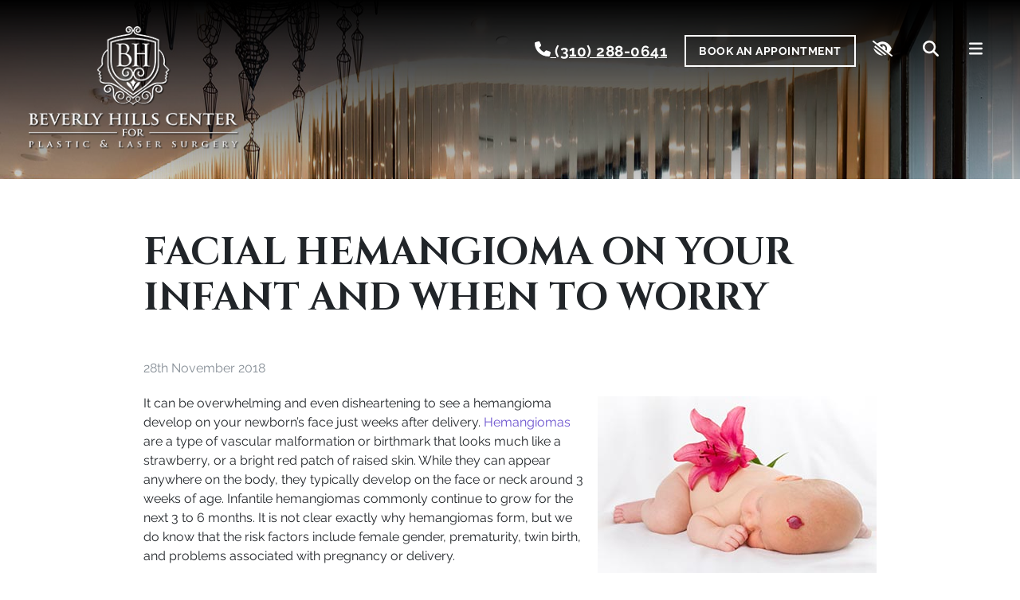

--- FILE ---
content_type: text/html; charset=UTF-8
request_url: https://www.beverlyhillscenter.com/blog/facial-hemangioma-on-your-infant-and-when-to-worry/
body_size: 30913
content:
<!DOCTYPE html>
<html class="no-js" lang="en">
<head><meta http-equiv="Content-Type" content="text/html; charset=utf-8">

    <meta name="viewport" content="width=device-width, initial-scale=1.0">
		<meta name="facebook-domain-verification" content="jb5x5u9v9cllbtiwa2alu1f0h044ml" />

	<!-- Google Tag Manager -->
	<script>(function(w,d,s,l,i){w[l]=w[l]||[];w[l].push({'gtm.start':
	new Date().getTime(),event:'gtm.js'});var f=d.getElementsByTagName(s)[0],
	j=d.createElement(s),dl=l!='dataLayer'?'&l='+l:'';j.async=true;j.src=
	'https://www.googletagmanager.com/gtm.js?id='+i+dl;f.parentNode.insertBefore(j,f);
	})(window,document,'script','dataLayer','GTM-PK8FZ6J');</script>
	<!-- End Google Tag Manager -->

	<!-- <link rel="preconnect" href="https://fonts.googleapis.com">
	<link rel="preconnect" href="https://fonts.gstatic.com" crossorigin>  -->

	<meta name='robots' content='index, follow, max-image-preview:large, max-snippet:-1, max-video-preview:-1' />

	<!-- This site is optimized with the Yoast SEO plugin v26.6 - https://yoast.com/wordpress/plugins/seo/ -->
	<title>Hemangioma Removal | Beverly Hills</title>
	<link rel="canonical" href="https://www.beverlyhillscenter.com/blog/facial-hemangioma-on-your-infant-and-when-to-worry/" />
	<meta property="og:locale" content="en_US" />
	<meta property="og:type" content="article" />
	<meta property="og:title" content="Hemangioma Removal | Beverly Hills" />
	<meta property="og:description" content="It can be overwhelming and even disheartening to see a hemangioma develop on your newborn’s face just weeks after delivery. Hemangiomas are a type of vascular malformation or birthmark that looks much like a strawberry, or a bright red patch of raised skin. While they can appear anywhere on the body, they typically develop on&nbsp; &hellip; Continue reading post Facial Hemangioma on Your Infant and When to Worry" />
	<meta property="og:url" content="https://www.beverlyhillscenter.com/blog/facial-hemangioma-on-your-infant-and-when-to-worry/" />
	<meta property="og:site_name" content="Beverly Hills Center" />
	<meta property="article:published_time" content="2018-11-28T14:26:28+00:00" />
	<meta property="article:modified_time" content="2023-07-11T10:20:39+00:00" />
	<meta property="og:image" content="https://www.beverlyhillscenter.com/wp-content/uploads/2017/09/procedure-birthmark-removal.jpg" />
	<meta property="og:image:width" content="350" />
	<meta property="og:image:height" content="234" />
	<meta property="og:image:type" content="image/jpeg" />
	<meta name="author" content="YkD4@5LO" />
	<meta name="twitter:label1" content="Written by" />
	<meta name="twitter:data1" content="YkD4@5LO" />
	<meta name="twitter:label2" content="Est. reading time" />
	<meta name="twitter:data2" content="3 minutes" />
	<script type="application/ld+json" class="yoast-schema-graph">{"@context":"https://schema.org","@graph":[{"@type":"WebPage","@id":"https://www.beverlyhillscenter.com/blog/facial-hemangioma-on-your-infant-and-when-to-worry/","url":"https://www.beverlyhillscenter.com/blog/facial-hemangioma-on-your-infant-and-when-to-worry/","name":"Hemangioma Removal | Beverly Hills","isPartOf":{"@id":"https://www.beverlyhillscenter.com/#website"},"primaryImageOfPage":{"@id":"https://www.beverlyhillscenter.com/blog/facial-hemangioma-on-your-infant-and-when-to-worry/#primaryimage"},"image":{"@id":"https://www.beverlyhillscenter.com/blog/facial-hemangioma-on-your-infant-and-when-to-worry/#primaryimage"},"thumbnailUrl":"https://www.beverlyhillscenter.com/wp-content/uploads/2017/09/procedure-birthmark-removal.jpg","datePublished":"2018-11-28T14:26:28+00:00","dateModified":"2023-07-11T10:20:39+00:00","author":{"@id":"https://www.beverlyhillscenter.com/#/schema/person/5a7fddd7244d380baecf3c5a5c8303d4"},"breadcrumb":{"@id":"https://www.beverlyhillscenter.com/blog/facial-hemangioma-on-your-infant-and-when-to-worry/#breadcrumb"},"inLanguage":"en-US","potentialAction":[{"@type":"ReadAction","target":["https://www.beverlyhillscenter.com/blog/facial-hemangioma-on-your-infant-and-when-to-worry/"]}]},{"@type":"ImageObject","inLanguage":"en-US","@id":"https://www.beverlyhillscenter.com/blog/facial-hemangioma-on-your-infant-and-when-to-worry/#primaryimage","url":"https://www.beverlyhillscenter.com/wp-content/uploads/2017/09/procedure-birthmark-removal.jpg","contentUrl":"https://www.beverlyhillscenter.com/wp-content/uploads/2017/09/procedure-birthmark-removal.jpg","width":350,"height":234,"caption":"Baby with a Port Wine Stain on Top of Head Los Angeles"},{"@type":"BreadcrumbList","@id":"https://www.beverlyhillscenter.com/blog/facial-hemangioma-on-your-infant-and-when-to-worry/#breadcrumb","itemListElement":[{"@type":"ListItem","position":1,"name":"Home","item":"https://www.beverlyhillscenter.com/"},{"@type":"ListItem","position":2,"name":"Blog","item":"https://www.beverlyhillscenter.com/blog/"},{"@type":"ListItem","position":3,"name":"Facial Hemangioma on Your Infant and When to Worry"}]},{"@type":"WebSite","@id":"https://www.beverlyhillscenter.com/#website","url":"https://www.beverlyhillscenter.com/","name":"Beverly Hills Center","description":"","potentialAction":[{"@type":"SearchAction","target":{"@type":"EntryPoint","urlTemplate":"https://www.beverlyhillscenter.com/?s={search_term_string}"},"query-input":{"@type":"PropertyValueSpecification","valueRequired":true,"valueName":"search_term_string"}}],"inLanguage":"en-US"},{"@type":"Person","@id":"https://www.beverlyhillscenter.com/#/schema/person/5a7fddd7244d380baecf3c5a5c8303d4","name":"YkD4@5LO","url":"https://www.beverlyhillscenter.com/blog/author/ykd45lo/"}]}</script>
	<!-- / Yoast SEO plugin. -->


<style id='wp-img-auto-sizes-contain-inline-css' type='text/css'>
img:is([sizes=auto i],[sizes^="auto," i]){contain-intrinsic-size:3000px 1500px}
/*# sourceURL=wp-img-auto-sizes-contain-inline-css */
</style>
<style id='wp-emoji-styles-inline-css' type='text/css'>

	img.wp-smiley, img.emoji {
		display: inline !important;
		border: none !important;
		box-shadow: none !important;
		height: 1em !important;
		width: 1em !important;
		margin: 0 0.07em !important;
		vertical-align: -0.1em !important;
		background: none !important;
		padding: 0 !important;
	}
/*# sourceURL=wp-emoji-styles-inline-css */
</style>
<link rel='stylesheet' id='contact-form-7-css' href='https://www.beverlyhillscenter.com/wp-content/plugins/contact-form-7/includes/css/styles.css?ver=6.1.4' type='text/css' media='all' />
<link rel='stylesheet' id='b4st-css-css' href='https://www.beverlyhillscenter.com/wp-content/themes/beverlyhills/theme/css/b4st.css?ver=1.4.7' type='text/css' media='all' />
<link rel='stylesheet' id='google-fonts-css' href='https://www.beverlyhillscenter.com/wp-content/uploads/fonts/8e304c37002a59225c30f17c32342eb5/font.css?v=1691079095' type='text/css' media='all' />
<script type="text/javascript" src="https://www.beverlyhillscenter.com/wp-includes/js/jquery/jquery.min.js?ver=3.7.1" id="jquery-core-js"></script>
<script type="text/javascript" src="https://www.beverlyhillscenter.com/wp-includes/js/jquery/jquery-migrate.min.js?ver=3.4.1" id="jquery-migrate-js"></script>
<script type="text/javascript" src="https://www.beverlyhillscenter.com/wp-content/themes/beverlyhills/theme/js/b4st.js?ver=1.2" id="b4st-js-js"></script>
<meta name="generator" content="WordPress 6.9" />
<!-- MML Lead Tracking -->
<script type="text/javascript">
var cookie_name="__mml";function setCookie(e,o,n){var i=new Date;i.setMinutes(i.getMinutes()+n);var t=escape(o)+(null==n?"":"; expires="+i.toUTCString()+";path=/;");document.cookie=e+"="+t}function getCookie(e){var o,n,i,t=document.cookie.split(";");for(o=0;o<t.length;o++)if(n=t[o].substr(0,t[o].indexOf("=")),i=t[o].substr(t[o].indexOf("=")+1),(n=n.replace(/^\s+|\s+$/g,""))==e)return unescape(i)}function checkCookie(){var e=getCookie(cookie_name);null!=e&&""!=e||null!=(e=window.location.href.indexOf("utm_")>0||window.location.href.indexOf("gclid=")>0||window.location.href.indexOf("msclkid=")>0?encodeURIComponent(window.location.href):encodeURIComponent(document.referrer!=window.location.href?document.referrer:""))&&""!=e&&setCookie(cookie_name,e,20160)}checkCookie();
</script>
<!-- MML Lead Tracking (beverlyhillscenter.com) -->
    <style>
      .footer-contact-form .gfield--type-consent legend {
        margin-bottom: 0rem !important;
      }

      .footer-contact-form .gfield--type-textarea .gfield_description {
        margin-top: 0 !important;
        padding-top: 0 !important;
        font-size: 0.9rem !important;
        line-height: 1.5 !important;
      }

      .footer-contact-form .gfield--type-consent .gfield_description {
        border: none !important;
        padding: 0 !important;
        margin: 0 0 0.3rem !important;
        max-height: initial !important;
        overflow-y: auto !important;
      }

      .footer-contact-form .gfield--input-type-consent .ginput_container {
        display: flex;
        align-items: flex-start;
        gap: 10px;
        font-size: .875rem;
      }

      .footer-contact-form .gfield--input-type-consent .ginput_container input {
        margin-top: 3px;
      }

      .footer-contact-form .gform_description:empty {
        display: none;
      }
      .footer-contact-form form .gfield {
        position: relative !important;
        margin-bottom: 0px !important;
      }
      .footer-contact-form form .gform_footer {
        padding: 0 !important;
        margin: 0 !important;
      }
      .footer-contact-form form .ginput_container {
        position: relative !important;
      }
      .footer-contact-form form input[type="text"],
      .footer-contact-form form input[type="tel"],
      .footer-contact-form form input[type="email"],
      .footer-contact-form form textarea {
        width: 100% !important;
        padding: 10px 10px 0px !important;
        border: 1px solid #ccc !important;
        border-radius: 4px !important;
        font-size: 16px !important;
        transition: border-color 0.3s !important;
      }
      .footer-contact-form form label.gfield_label {
        position: absolute !important;
        left: 10px !important;
        top: 18px !important;
        transform: translateY(-50%) !important;
        font-size: 16px !important;
        color: #757575 !important;
        pointer-events: none !important;
        transition: all 0.3s ease !important;
        background-color: transparent !important;
        padding: 0 5px !important;
        margin: 0 !important;
        z-index: 1 !important;
      }
      .footer-contact-form form .gfield--type-textarea .gfield_label {
        top: 20px !important;
      }
      .footer-contact-form form label.gfield_label.active {
        top: 0 !important;
        transform: translateY(-50%) scale(0.75) !important;
        color: #333 !important;
        background-color: white !important;
        left: 0 !important;
      }
      .footer-contact-form form input:focus,
      .footer-contact-form form textarea:focus {
        border-color: #007bff !important;
        outline: none !important;
      }
      .footer-contact-form form textarea ~ .gfield_label {
        top: 23px !important;
        transform: none !important;
      }
      .footer-contact-form form textarea ~ .gfield_label.active {
        top: 5px !important;
        transform: scale(0.75) !important;
      }
      .footer-contact-form form .gfield_required {
        display: none !important;
      }
      .footer-contact-form form .small {
        font-size: 0.8rem;
        margin-top: -0.5rem;
        line-height: 1.5;
      }

      .footer-contact-form {
        border-radius: 10px;
        right: 0;
        left: 0;
        bottom: var(--fixed_footer);
        width: 100%;
        max-height: calc(100vh - var(--fixed_header, 0) - var(--fixed_footer, 0));
        overflow-y: auto;
        transform: translateY(100%);
        visibility: hidden;
        transition: all 0.3s ease;
        z-index: 1030;
        display: flex;
        flex-direction: column;
      }

      @media (min-width: 992px) {
        body .footer-contact-form {
          opacity: 0;
          bottom: calc(2rem + 40px);
        }
      }

      .footer-contact-form .form-content {
        flex: 1;
        overflow-y: auto;
        position: relative;
      }

      .footer-contact-form.open {
        transform: translateY(0);
        visibility: visible;
      }

      @media (min-width: 768px) {
        .footer-contact-form {
          width: 400px;
          right: 1rem;
          left: auto;
        }
      }

      @media (min-width: 992px) {
        .footer-contact-form {
          opacity: 0;
          bottom: calc(2rem + 50px);
        }

        .footer-contact-form.open {
          opacity: 1;
        }
      }

      #chat-form-title {
        font-size: 1.25rem;
      }

      .chat-close-btn {
        width: 32px;
        height: 32px;
        opacity: 1;
        display: flex;
        align-items: center;
        justify-content: center;
        border: 3px solid white !important;
        background-color: white !important;
        color: var(--primary) !important;
        padding: 0;
        transition: background-color 0.2s ease;
        top: 12px;
        right: 10px;
        z-index: 1031;
        border-radius: 10px;
      }

      .chat-close-btn:hover,
      .chat-close-btn:focus {
        opacity: 1;
        background-color: var(--primary) !important;
        color: white !important;
      }

      .chat-close-btn svg {
        width: 16px;
        height: 16px;
      }

    </style>
    <script type="text/javascript">
(function(url){
	if(/(?:Chrome\/26\.0\.1410\.63 Safari\/537\.31|WordfenceTestMonBot)/.test(navigator.userAgent)){ return; }
	var addEvent = function(evt, handler) {
		if (window.addEventListener) {
			document.addEventListener(evt, handler, false);
		} else if (window.attachEvent) {
			document.attachEvent('on' + evt, handler);
		}
	};
	var removeEvent = function(evt, handler) {
		if (window.removeEventListener) {
			document.removeEventListener(evt, handler, false);
		} else if (window.detachEvent) {
			document.detachEvent('on' + evt, handler);
		}
	};
	var evts = 'contextmenu dblclick drag dragend dragenter dragleave dragover dragstart drop keydown keypress keyup mousedown mousemove mouseout mouseover mouseup mousewheel scroll'.split(' ');
	var logHuman = function() {
		if (window.wfLogHumanRan) { return; }
		window.wfLogHumanRan = true;
		var wfscr = document.createElement('script');
		wfscr.type = 'text/javascript';
		wfscr.async = true;
		wfscr.src = url + '&r=' + Math.random();
		(document.getElementsByTagName('head')[0]||document.getElementsByTagName('body')[0]).appendChild(wfscr);
		for (var i = 0; i < evts.length; i++) {
			removeEvent(evts[i], logHuman);
		}
	};
	for (var i = 0; i < evts.length; i++) {
		addEvent(evts[i], logHuman);
	}
})('//www.beverlyhillscenter.com/?wordfence_lh=1&hid=3850E302B15C0A8E9B4AEC18FB2DE6D4');
</script><link rel="icon" href="https://www.beverlyhillscenter.com/wp-content/uploads/2019/12/cropped-beverlyhillscenter-32x32.png" sizes="32x32" />
<link rel="icon" href="https://www.beverlyhillscenter.com/wp-content/uploads/2019/12/cropped-beverlyhillscenter-192x192.png" sizes="192x192" />
<link rel="apple-touch-icon" href="https://www.beverlyhillscenter.com/wp-content/uploads/2019/12/cropped-beverlyhillscenter-180x180.png" />
<meta name="msapplication-TileImage" content="https://www.beverlyhillscenter.com/wp-content/uploads/2019/12/cropped-beverlyhillscenter-270x270.png" />

	
	  	
	
</head>
<body class="wp-singular post-template-default single single-post postid-7041 single-format-standard wp-theme-beverlyhills" onload="_googWcmGet('phoneNumber', '(310) 288-0641')">

<!-- Google Tag Manager (noscript) -->
<noscript><iframe src="https://www.googletagmanager.com/ns.html?id=GTM-PK8FZ6J"
height="0" width="0" style="display:none;visibility:hidden"></iframe></noscript>
<!-- End Google Tag Manager (noscript) -->

<a href="#content" class="sr-only sr-only-focusable skip-content">Skip to main content</a>

<nav class="navbar navbar-expand-md main-menu-top" aria-label="main navigation">

	<a class="navbar-brand mr-auto" href="https://www.beverlyhillscenter.com/">
		<img src="https://www.beverlyhillscenter.com/wp-content/themes/beverlyhills/theme/images/logo.png" width="265" height="155" alt="Beverly Hills Center logo" >
	</a>


	<div class="right-menu">
		<a aria-label="call us (310) 288-0641" href="tel:+13102880641" class="btn btn-lg btn-white btn-call icon-white"><svg xmlns="http://www.w3.org/2000/svg" height="1em" viewBox="0 0 512 512"><path d="M164.9 24.6c-7.7-18.6-28-28.5-47.4-23.2l-88 24C12.1 30.2 0 46 0 64C0 311.4 200.6 512 448 512c18 0 33.8-12.1 38.6-29.5l24-88c5.3-19.4-4.6-39.7-23.2-47.4l-96-40c-16.3-6.8-35.2-2.1-46.3 11.6L304.7 368C234.3 334.7 177.3 277.7 144 207.3L193.3 167c13.7-11.2 18.4-30 11.6-46.3l-40-96z"/></svg> (310) 288-0641</a>
		<a href="https://www.beverlyhillscenter.com/contact-us/" class="btn btn-lg btn-white">Book An Appointment</a>
		<button class="btn btn-lg wcagcontrast icon-white" data-toggle="tooltip" data-placement="bottom" data-trigger="hover focus" title="Switch to high color contrast version of the website" aria-label="Switch to high color contrast version of the website"><svg xmlns="http://www.w3.org/2000/svg" height="1em" viewBox="0 0 640 512"><path d="M38.8 5.1C28.4-3.1 13.3-1.2 5.1 9.2S-1.2 34.7 9.2 42.9l592 464c10.4 8.2 25.5 6.3 33.7-4.1s6.3-25.5-4.1-33.7L525.6 386.7c39.6-40.6 66.4-86.1 79.9-118.4c3.3-7.9 3.3-16.7 0-24.6c-14.9-35.7-46.2-87.7-93-131.1C465.5 68.8 400.8 32 320 32c-68.2 0-125 26.3-169.3 60.8L38.8 5.1zM223 149.5c48.6-44.3 123-50.8 179.3-11.7c60.8 42.4 78.9 123.2 44.2 186.9L408 294.5c8.4-19.3 10.6-41.4 4.8-63.3c-11.1-41.5-47.8-69.4-88.6-71.1c-5.8-.2-9.2 6.1-7.4 11.7c2.1 6.4 3.3 13.2 3.3 20.3c0 10.2-2.4 19.8-6.6 28.3L223 149.5zm223.1 298L83.1 161.5c-11 14.4-20.5 28.7-28.4 42.2l339 265.7c18.7-5.5 36.2-13 52.6-21.8zM34.5 268.3c14.9 35.7 46.2 87.7 93 131.1C174.5 443.2 239.2 480 320 480c3.1 0 6.1-.1 9.2-.2L33.1 247.8c-1.8 6.8-1.3 14 1.4 20.5z"/></svg></button>
		<button id="btn-search" data-toggle="tooltip" data-placement="bottom" data-trigger="hover focus" aria-expanded="false" aria-controls="search-box" aria-label="Search" title="Search" type="button" name="search" class="btn btn-lg icon-white"><svg xmlns="http://www.w3.org/2000/svg" height="1em" viewBox="0 0 512 512"><path d="M416 208c0 45.9-14.9 88.3-40 122.7L502.6 457.4c12.5 12.5 12.5 32.8 0 45.3s-32.8 12.5-45.3 0L330.7 376c-34.4 25.2-76.8 40-122.7 40C93.1 416 0 322.9 0 208S93.1 0 208 0S416 93.1 416 208zM208 352a144 144 0 1 0 0-288 144 144 0 1 0 0 288z"/></svg></button>
		<div id="search-box" class="" style="display:none">
			<form class="searchform form-group" role="search" method="get" id="searchform" action="https://www.beverlyhillscenter.com">
			<div class="input-group">
					<input aria-label="Search for" class="form-control" type="text" value="" name="s" id="s">
				<div class="input-group-append">
						<input class="btn btn-on-white" type="submit" id="searchsubmit" value="Search">
					</div>
				</div>
			</form>
		</div>
		<button class="btn btn-lg open-menu-btn icon-white" onclick="openNav()" data-toggle="tooltip" data-placement="bottom" data-trigger="hover focus" data-target="#mySidenav" aria-controls="mySidenav" aria-expanded="false" aria-label="Toggle navigation" title="Open the menu"><svg xmlns="http://www.w3.org/2000/svg" height="1em" viewBox="0 0 448 512"><path d="M0 96C0 78.3 14.3 64 32 64H416c17.7 0 32 14.3 32 32s-14.3 32-32 32H32C14.3 128 0 113.7 0 96zM0 256c0-17.7 14.3-32 32-32H416c17.7 0 32 14.3 32 32s-14.3 32-32 32H32c-17.7 0-32-14.3-32-32zM448 416c0 17.7-14.3 32-32 32H32c-17.7 0-32-14.3-32-32s14.3-32 32-32H416c17.7 0 32 14.3 32 32z"/></svg></button>
	</div>

	<!-- <img class="fa-icon" src="https://www.beverlyhillscenter.com/wp-content/themes/beverlyhills/theme/images/icons/magnifying-glass-solid.svg" alt="magnifying glass" aria-hidden="true"> -->




<div id="mySidenav" class="sidenav d-none" aria-expanded="false" aria-hidden="true" role="menu">
 <a href="javascript:void(0)" class="closebtn" onclick="closeNav()" aria-label="Close the menu" title="Close the menu">&times;</a>
 <ul id="menu-main-menu" class="navbar-nav mr-auto mt-2 mt-lg-0 "><li  id="menu-item-961" class="menu-item menu-item-type-custom menu-item-object-custom menu-item-home nav-item nav-item-961"><a href="https://www.beverlyhillscenter.com/" class="nav-link">Home</a></li>
<li  id="menu-item-962" class="menu-item menu-item-type-post_type menu-item-object-page nav-item nav-item-962"><a href="https://www.beverlyhillscenter.com/about-us/" class="nav-link">About Us</a></li>
<li  id="menu-item-963" class="menu-item menu-item-type-post_type menu-item-object-page nav-item nav-item-963"><a href="https://www.beverlyhillscenter.com/reviews/" class="nav-link">Review Us</a></li>
<li  id="menu-item-964" class="menu-item menu-item-type-post_type menu-item-object-page nav-item nav-item-964"><a href="https://www.beverlyhillscenter.com/media/" class="nav-link">Media</a></li>
<li  id="menu-item-968" class="menu-item menu-item-type-post_type menu-item-object-page nav-item nav-item-968"><a href="https://www.beverlyhillscenter.com/procedures/" class="nav-link">Procedures</a></li>
<li  id="menu-item-11316" class="menu-item menu-item-type-post_type menu-item-object-page nav-item nav-item-11316"><a href="https://www.beverlyhillscenter.com/post-surgical-care/" class="nav-link">Post-Surgical Care</a></li>
<li  id="menu-item-965" class="menu-item menu-item-type-post_type menu-item-object-page nav-item nav-item-965"><a href="https://www.beverlyhillscenter.com/before-after-galleries/" class="nav-link">Before &#038; After</a></li>
<li  id="menu-item-966" class="menu-item menu-item-type-post_type menu-item-object-page nav-item nav-item-966"><a href="https://www.beverlyhillscenter.com/charitable-missions/" class="nav-link">Philanthropy</a></li>
<li  id="menu-item-1005" class="menu-item menu-item-type-post_type menu-item-object-page current_page_parent nav-item nav-item-1005"><a href="https://www.beverlyhillscenter.com/blog/" class="nav-link">Blog</a></li>
<li  id="menu-item-7157" class="menu-item menu-item-type-post_type menu-item-object-page nav-item nav-item-7157"><a href="https://www.beverlyhillscenter.com/faq/" class="nav-link">FAQ</a></li>
<li  id="menu-item-7370" class="menu-item menu-item-type-custom menu-item-object-custom nav-item nav-item-7370"><a href="https://aurasilk.com/" class="nav-link">Products</a></li>
<li  id="menu-item-967" class="menu-item menu-item-type-post_type menu-item-object-page nav-item nav-item-967"><a href="https://www.beverlyhillscenter.com/contact-us/" class="nav-link">Contact</a></li>
<li  id="menu-item-17906" class="menu-item menu-item-type-custom menu-item-object-custom nav-item nav-item-17906"><a href="https://form.jotform.com/233602603635046/#text_38" class="nav-link">Pricing Information</a></li>
</ul>
	<ul class="socials">
  <li>
    <a class="icon-white icon-white-sidebar" href="https://www.facebook.com/DrBenTalei" aria-label="Our Facebook account" target="_blank">
      <svg xmlns="http://www.w3.org/2000/svg" height="1em" viewBox="0 0 320 512"><path d="M279.14 288l14.22-92.66h-88.91v-60.13c0-25.35 12.42-50.06 52.24-50.06h40.42V6.26S260.43 0 225.36 0c-73.22 0-121.08 44.38-121.08 124.72v70.62H22.89V288h81.39v224h100.17V288z"/></svg>    </a>
  </li>

  <li>
    <a class="icon-white icon-white-sidebar" href="https://twitter.com/DrBenTalei" aria-label="Our X account" target="_blank">
      <svg xmlns="http://www.w3.org/2000/svg" fill="currentColor" style="height: 1em; width: 1.25em; vertical-align: -0.125em;" height="16" width="16" viewBox="0 0 512 512"><!--!Font Awesome Free 6.5.1 by @fontawesome - https://fontawesome.com License - https://fontawesome.com/license/free Copyright 2024 Fonticons, Inc.--><path d="M389.2 48h70.6L305.6 224.2 487 464H345L233.7 318.6 106.5 464H35.8L200.7 275.5 26.8 48H172.4L272.9 180.9 389.2 48zM364.4 421.8h39.1L151.1 88h-42L364.4 421.8z"/></svg>
    </a>
  </li>

  <li>
    <a class="icon-white icon-white-sidebar" href="https://www.instagram.com/drbentalei/" aria-label="Our Instagram account" target="_blank">
      <svg xmlns="http://www.w3.org/2000/svg" height="1em" viewBox="0 0 448 512"><path d="M224.1 141c-63.6 0-114.9 51.3-114.9 114.9s51.3 114.9 114.9 114.9S339 319.5 339 255.9 287.7 141 224.1 141zm0 189.6c-41.1 0-74.7-33.5-74.7-74.7s33.5-74.7 74.7-74.7 74.7 33.5 74.7 74.7-33.6 74.7-74.7 74.7zm146.4-194.3c0 14.9-12 26.8-26.8 26.8-14.9 0-26.8-12-26.8-26.8s12-26.8 26.8-26.8 26.8 12 26.8 26.8zm76.1 27.2c-1.7-35.9-9.9-67.7-36.2-93.9-26.2-26.2-58-34.4-93.9-36.2-37-2.1-147.9-2.1-184.9 0-35.8 1.7-67.6 9.9-93.9 36.1s-34.4 58-36.2 93.9c-2.1 37-2.1 147.9 0 184.9 1.7 35.9 9.9 67.7 36.2 93.9s58 34.4 93.9 36.2c37 2.1 147.9 2.1 184.9 0 35.9-1.7 67.7-9.9 93.9-36.2 26.2-26.2 34.4-58 36.2-93.9 2.1-37 2.1-147.8 0-184.8zM398.8 388c-7.8 19.6-22.9 34.7-42.6 42.6-29.5 11.7-99.5 9-132.1 9s-102.7 2.6-132.1-9c-19.6-7.8-34.7-22.9-42.6-42.6-11.7-29.5-9-99.5-9-132.1s-2.6-102.7 9-132.1c7.8-19.6 22.9-34.7 42.6-42.6 29.5-11.7 99.5-9 132.1-9s102.7-2.6 132.1 9c19.6 7.8 34.7 22.9 42.6 42.6 11.7 29.5 9 99.5 9 132.1s2.7 102.7-9 132.1z"/></svg>    </a>
  </li>

  <li>
    <a class="social-yt icon-white icon-white-sidebar" href="https://www.youtube.com/channel/UC-aVm7bP9i7qJMCbPf5bcxw" aria-label="Our Youtube account" target="_blank">
      <svg xmlns="http://www.w3.org/2000/svg" height="1em" viewBox="0 0 576 512"><path d="M549.655 124.083c-6.281-23.65-24.787-42.276-48.284-48.597C458.781 64 288 64 288 64S117.22 64 74.629 75.486c-23.497 6.322-42.003 24.947-48.284 48.597-11.412 42.867-11.412 132.305-11.412 132.305s0 89.438 11.412 132.305c6.281 23.65 24.787 41.5 48.284 47.821C117.22 448 288 448 288 448s170.78 0 213.371-11.486c23.497-6.321 42.003-24.171 48.284-47.821 11.412-42.867 11.412-132.305 11.412-132.305s0-89.438-11.412-132.305zm-317.51 213.508V175.185l142.739 81.205-142.739 81.201z"/></svg>    </a>
  </li>

  <li>
    <a class="social-rs icon-white icon-white-sidebar" href="https://www.realself.com/find/California/Beverly-Hills/Facial-Plastic-Surgeon/Benjamin-Talei" aria-label="Our RealSelf account" target="_blank">
      <img src="https://www.beverlyhillscenter.com/wp-content/uploads/2019/02/rs-icon.png" alt="RealSelf icon">
    </a>
  </li>


</ul>

</div>

</nav>

<div class="page-header">

    <img src="https://www.beverlyhillscenter.com/wp-content/themes/beverlyhills/theme/images/header-default.jpg" alt="Facial Hemangioma on Your Infant and When to Worry">

</div>

<div class="container">
  <div class="row">

    <div class="col-sm-10 mx-auto">
      <div id="content" role="main" tabindex="-1">
        
    <article role="article" id="post_7041" class="post-7041 post type-post status-publish format-standard has-post-thumbnail hentry category-birthmarks category-pediatric-surgery category-vascular-malformation tag-infant-hemangiomas tag-strawberry-birthmarks">
    <header>
      <h1>
        Facial Hemangioma on Your Infant and When to Worry      </h1>
      <time  class="text-muted" datetime="2018-11-28">28th November 2018</time>

    </header>
    <div class="clearfix">
      <img width="350" height="234" src="https://www.beverlyhillscenter.com/wp-content/uploads/2017/09/procedure-birthmark-removal.jpg" class="attachment-post-thumbnail size-post-thumbnail wp-post-image" alt="Baby with a Port Wine Stain on Top of Head Los Angeles" decoding="async" fetchpriority="high" />      <p>It can be overwhelming and even disheartening to see a hemangioma develop on your newborn’s face just weeks after delivery. <a title="Southern California Hemangioma Treatment" href="https://www.beverlyhillscenter.com/hemangioma-treatment/" target="_blank" rel="noopener noreferrer">Hemangiomas</a> are a type of vascular malformation or birthmark that looks much like a strawberry, or a bright red patch of raised skin. While they can appear anywhere on the body, they typically develop on the face or neck around 3 weeks of age. Infantile hemangiomas commonly continue to grow for the next 3 to 6 months. It is not clear exactly why hemangiomas form, but we do know that the risk factors include female gender, prematurity, twin birth, and problems associated with pregnancy or delivery.<span id="more-7041"></span></p>
<p>“I love my baby just the way he is, why should I be concerned?” This can be a typical attitude of a new parent, and one we certainly applaud. However, when hemangiomas appear on the face, cosmetics are not the only concern. If they appear on or next to certain facial features, there are long-term risks involved that could affect your child the rest of his or her life. In addition, while a hemangioma can fade away during or after elementary school, your child may suffer the consequences of teasing and peer ridicule in the meantime. Furthermore, larger and more raised hemangiomas can leave behind excess skin or fibro fatty changes that leave permanent disfigurement.</p>
<h2>When to Worry</h2>
<p>As mentioned before, there are certain types and locations of hemangiomas that need to be addressed immediately, to either prevent functional impairment or permanent disfigurement. It is best to seek treatment if the following is true for your infant’s facial hemangioma?</p>
<ul>
<li>Eye area: involvement of the eyelid or periocular skin: this can lead to loss of vision</li>
<li>Nasal tip hemangioma: Distortion and permanent cosmetic disfigurement can occur</li>
<li>Lip: disfigurement can occur when the hemangioma crosses over the vermillion border</li>
<li>Large hemangioma on the face in a segmental pattern: your infant may be at risk for PHACE syndrome and should be screened for underlying brain and cardiac anomalies</li>
<li>Neck: neck hemangiomas can lead to breathing problems</li>
</ul>
<h2>Treatment of Infantile Hemangiomas</h2>
<p>When a parent is considering hemangioma removal for a newborn’s face, it is not hard to convince them how important it is to choose a skilled and qualified surgeon. Not only is this a procedure for your infant’s face, but hemangioma treatment can result in significant blood loss. Dr. Talei is nationally recognized for his expertise in this field of plastic surgery. He prefers to treat these malformations as soon as possible to eliminate any unnecessary psychological effects or disfigurement. should be performed by a highly trained and experienced surgeon. Dr. Talei has dual fellowship training in facial cosmetic and reconstructive surgery and he uses laser surgery for most vascular birthmarks and congenital anomalies.</p>
<p>Call today to schedule your infantile hemangioma removal procedure with Beverly Hills’ finest surgeon.</p>
    </div>
  </article>
    
                    <p><strong>Posted on behalf of Dr. Ben Talei</strong></p>

            <div itemscope itemtype="http://schema.org/Physician">
                <span itemprop="name">Beverly Hills Center for Plastic & Laser Surgery</span><br>
                <span itemprop="address" itemscope itemtype="http://schema.org/PostalAddress">
                    <span itemprop="streetAddress">120 S Spalding Dr, #236</span><br>
                    <span itemprop="addressLocality">Beverly Hills</span>, <span itemprop="addressRegion">CA</span> <span itemprop="postalCode">90212</span><br>
                    Phone: <span itemprop="telephone"><a href="tel:+13102880641">(310) 288-0641</a></span></span>
            </div>
            <div itemscope itemtype="http://schema.org/GeoCoordinates">
                <div itemprop="geo">
                    <meta itemprop="latitude" content="34.066209">
                    <meta itemprop="longitude" content="-118.408593">
                </div>
            </div>
        
        <div id="logos" class="row text-center">
  <div class="col logo-care-credit">
    <p>
      <a target="_blank" href="https://www.carecredit.com/apply/confirm.html?encm=UjMLMgdlVTBSblYyBzIPZ1FjVzcEYAQ3A2NVbQBpAzI&sitecode=B3CALAdToolkitANCardCosmetic">
        <img width="275" height="107" class="underline-border pb-2 lazyload" style="max-width:100%;" data-src="https://www.carecredit.com/adtoolkit/assets/pages/library/buttons/280x100/CareCredit_Button_ApplyNow_280x100_a_v1.jpg" alt="CareCredit Financing Available. Apply Now">
      </a>
    </p>
  </div>
  <div class="col logo-alphaeon">
    <p><a href="https://goalphaeon.com/" target="_blank">
      <img width="215" height="86" data-src="https://www.beverlyhillscenter.com/wp-content/themes/beverlyhills/theme/images/logo-alphaeon.png" alt="Alphaeon" class="lazyload underline-border pb-2">
    </a>
    </p>
    <p>24/36/48 month payment schedules</p>
  </div>
</div>
      </div><!-- /#content -->
    </div>


  </div><!-- /.row -->

</div><!-- /.container -->

<div class="container-fluid">

    <div id="featured" class="row home-featured padding-20">

  <a class="noselect text-center" href="https://www.beverlyhillscenter.com/media/"><h2 class="h3">Dr. Talei has been consulted as an expert resource by numerous media outlets, including:</h2></a>

  <div class="featured-logos">
    <img width="169" height="50" class="lazyload" data-src="https://www.beverlyhillscenter.com/wp-content/themes/beverlyhills/theme/images/logo-doctors.webp" alt="The Doctors">
    <img width="112" height="92" class="lazyload" data-src="https://www.beverlyhillscenter.com/wp-content/themes/beverlyhills/theme/images/logo-nbc-news.webp" alt="NBC News">
    <img width="104" height="71" class="lazyload" data-src="https://www.beverlyhillscenter.com/wp-content/themes/beverlyhills/theme/images/logo-inside-edition.webp" alt="Inside Edition">
    <img width="62" height="95" class="lazyload" data-src="https://www.beverlyhillscenter.com/wp-content/themes/beverlyhills/theme/images/logo-enews.webp" alt="E! News">
    <img width="211" height="50" class="lazyload" data-src="https://www.beverlyhillscenter.com/wp-content/themes/beverlyhills/theme/images/logo-hollywood.webp" alt="Hollywood Reporter">
    <img width="126" height="65" class="lazyload" data-src="https://www.beverlyhillscenter.com/wp-content/themes/beverlyhills/theme/images/logo-fox5.webp" alt="Fox 5 NY">
    <img width="173" height="42" class="lazyload" data-src="https://www.beverlyhillscenter.com/wp-content/themes/beverlyhills/theme/images/logo-radar.webp" alt="Radar Online">
    <img width="176" height="46" class="lazyload" data-src="https://www.beverlyhillscenter.com/wp-content/themes/beverlyhills/theme/images/logo-intouch.webp" alt="In Touch Weekly">
    <img width="188" height="44" class="lazyload" data-src="https://www.beverlyhillscenter.com/wp-content/themes/beverlyhills/theme/images/logo-600-kogo.webp" alt="Newsradio 600 KOGO">
    <img width="177" height="54" class="lazyload" data-src="https://www.beverlyhillscenter.com/wp-content/themes/beverlyhills/theme/images/logo-790-kabc.webp" alt="TalkRadio 790 KABC-AM">
    <img width="234" height="35" class="lazyload" data-src="https://www.beverlyhillscenter.com/wp-content/themes/beverlyhills/theme/images/logo-aesthetic.webp" alt="Aesthetic Channel">
    <img width="175" height="40" class="lazyload" data-src="https://www.beverlyhillscenter.com/wp-content/themes/beverlyhills/theme/images/logo-alegria.webp" alt="Alegria Magazine">
    <img width="86" height="86" class="lazyload" data-src="https://www.beverlyhillscenter.com/wp-content/themes/beverlyhills/theme/images/logo-times-israel.webp" alt="The Times of Israel">
  </div>

</div>
    <a href="#after-procedures" class="sr-only sr-only-focusable skip-content">Skip procedures menu</a>

  <nav id="procedures" class="row home-boxes text-center" aria-label="procedures menu">

    <a href="https://www.beverlyhillscenter.com/face-and-neck-procedures/" class="col-sm">
      <div class="h3">FACE</div>
      <div class="home-box-bg home-box-bg1">
		  <img class="lazyload" data-src="https://www.beverlyhillscenter.com/wp-content/themes/beverlyhills/theme/images/home-box-1.webp" alt="Face" aria-hidden="true">
	  </div>
    </a>

    <a href="https://www.beverlyhillscenter.com/lips/" class="col-sm">
      <div class="h3">LIPS</div>
      <div class="home-box-bg home-box-bg2">
		  <img class="lazyload" data-src="https://www.beverlyhillscenter.com/wp-content/themes/beverlyhills/theme/images/home-box-2.webp" alt="Lips" aria-hidden="true"></div>
    </a>

    <a href="https://www.beverlyhillscenter.com/nose-surgery/" class="col-sm">
      <div class="h3">NOSE</div>
      <div class="home-box-bg home-box-bg3">
		<img class="lazyload" data-src="https://www.beverlyhillscenter.com/wp-content/themes/beverlyhills/theme/images/home-box-3.webp" alt="Nose" aria-hidden="true">
		</div>
    </a>

    <a href="https://www.beverlyhillscenter.com/botox-injections/" class="col-sm">
      <div class="h3">BOTOX</div>
      <div class="home-box-bg home-box-bg4">
		  <img class="lazyload" data-src="https://www.beverlyhillscenter.com/wp-content/themes/beverlyhills/theme/images/home-box-4.webp" alt="Botox" aria-hidden="true">
		</div>
    </a>

    <a href="https://www.beverlyhillshairgroup.com/#content" class="col-sm">
      <div class="h3">HAIR</div>
      <div class="home-box-bg home-box-bg5">
		<img class="lazyload" data-src="https://www.beverlyhillscenter.com/wp-content/themes/beverlyhills/theme/images/home-box-5.webp" alt="Hair" aria-hidden="true">
		</div>
    </a>

    <div class="scroll-down">
      <a href="#gallery" class="icon-white" aria-label="Go to the Gallery section">
        <svg xmlns="http://www.w3.org/2000/svg" height="1em" viewBox="0 0 512 512"><path d="M233.4 406.6c12.5 12.5 32.8 12.5 45.3 0l192-192c12.5-12.5 12.5-32.8 0-45.3s-32.8-12.5-45.3 0L256 338.7 86.6 169.4c-12.5-12.5-32.8-12.5-45.3 0s-12.5 32.8 0 45.3l192 192z"/></svg>      </a>
    </div>

  </nav>

<div id="after-procedures"></div>
    <section id="gallery" class="row home-gallery bg-with-txt">
  <div class="center-things text-center noselect">
    <a href="https://www.beverlyhillscenter.com/before-after-galleries/">
      <h2>GALLERY</h2>
      <span>BEFORE & AFTER</span>
    </a>
  </div>
  <div class="bg-with-txt-1"><img class="lazyload" data-src="https://www.beverlyhillscenter.com/wp-content/themes/beverlyhills/theme/images/bg-gallery.webp" alt="Face Before & After"></div>

  <div class="scroll-down">
    <a href="#testimonials" class="icon-white" aria-label="Go to the Testimonials section">
      <svg xmlns="http://www.w3.org/2000/svg" height="1em" viewBox="0 0 512 512"><path d="M233.4 406.6c12.5 12.5 32.8 12.5 45.3 0l192-192c12.5-12.5 12.5-32.8 0-45.3s-32.8-12.5-45.3 0L256 338.7 86.6 169.4c-12.5-12.5-32.8-12.5-45.3 0s-12.5 32.8 0 45.3l192 192z"/></svg>    </a>
  </div>

</section>

</div>

<div class="position-relative">
  <a href="#content" class="sr-only sr-only-focusable skip-content">Skip footer</a>
</div>

<section class="testimonials-section text-center overlay-solid">
	<header class="position-relative">
		<h2>Our Patient Reviews</h2>
	  <div class="score">
	    <span class="testimonials-average"><span>4.8</span> <small>/ 5.0</small></span>
	    <div class="testimonials-stars">
	      <svg xmlns="http://www.w3.org/2000/svg" class="icon-star" height="1em" viewBox="0 0 576 512"><path d="M316.9 18C311.6 7 300.4 0 288.1 0s-23.4 7-28.8 18L195 150.3 51.4 171.5c-12 1.8-22 10.2-25.7 21.7s-.7 24.2 7.9 32.7L137.8 329 113.2 474.7c-2 12 3 24.2 12.9 31.3s23 8 33.8 2.3l128.3-68.5 128.3 68.5c10.8 5.7 23.9 4.9 33.8-2.3s14.9-19.3 12.9-31.3L438.5 329 542.7 225.9c8.6-8.5 11.7-21.2 7.9-32.7s-13.7-19.9-25.7-21.7L381.2 150.3 316.9 18z"/></svg>	      <svg xmlns="http://www.w3.org/2000/svg" class="icon-star" height="1em" viewBox="0 0 576 512"><path d="M316.9 18C311.6 7 300.4 0 288.1 0s-23.4 7-28.8 18L195 150.3 51.4 171.5c-12 1.8-22 10.2-25.7 21.7s-.7 24.2 7.9 32.7L137.8 329 113.2 474.7c-2 12 3 24.2 12.9 31.3s23 8 33.8 2.3l128.3-68.5 128.3 68.5c10.8 5.7 23.9 4.9 33.8-2.3s14.9-19.3 12.9-31.3L438.5 329 542.7 225.9c8.6-8.5 11.7-21.2 7.9-32.7s-13.7-19.9-25.7-21.7L381.2 150.3 316.9 18z"/></svg>	      <svg xmlns="http://www.w3.org/2000/svg" class="icon-star" height="1em" viewBox="0 0 576 512"><path d="M316.9 18C311.6 7 300.4 0 288.1 0s-23.4 7-28.8 18L195 150.3 51.4 171.5c-12 1.8-22 10.2-25.7 21.7s-.7 24.2 7.9 32.7L137.8 329 113.2 474.7c-2 12 3 24.2 12.9 31.3s23 8 33.8 2.3l128.3-68.5 128.3 68.5c10.8 5.7 23.9 4.9 33.8-2.3s14.9-19.3 12.9-31.3L438.5 329 542.7 225.9c8.6-8.5 11.7-21.2 7.9-32.7s-13.7-19.9-25.7-21.7L381.2 150.3 316.9 18z"/></svg>	      <svg xmlns="http://www.w3.org/2000/svg" class="icon-star" height="1em" viewBox="0 0 576 512"><path d="M316.9 18C311.6 7 300.4 0 288.1 0s-23.4 7-28.8 18L195 150.3 51.4 171.5c-12 1.8-22 10.2-25.7 21.7s-.7 24.2 7.9 32.7L137.8 329 113.2 474.7c-2 12 3 24.2 12.9 31.3s23 8 33.8 2.3l128.3-68.5 128.3 68.5c10.8 5.7 23.9 4.9 33.8-2.3s14.9-19.3 12.9-31.3L438.5 329 542.7 225.9c8.6-8.5 11.7-21.2 7.9-32.7s-13.7-19.9-25.7-21.7L381.2 150.3 316.9 18z"/></svg>	      <svg xmlns="http://www.w3.org/2000/svg" class="icon-star" height="1em" viewBox="0 0 576 512"><path d="M316.9 18C311.6 7 300.4 0 288.1 0s-23.4 7-28.8 18L195 150.3 51.4 171.5c-12 1.8-22 10.2-25.7 21.7s-.7 24.2 7.9 32.7L137.8 329 113.2 474.7c-2 12 3 24.2 12.9 31.3s23 8 33.8 2.3l128.3-68.5 128.3 68.5c10.8 5.7 23.9 4.9 33.8-2.3s14.9-19.3 12.9-31.3L438.5 329 542.7 225.9c8.6-8.5 11.7-21.2 7.9-32.7s-13.7-19.9-25.7-21.7L381.2 150.3 316.9 18z"/></svg>	    </div>
	    <p class="score-desc">Based on <span><strong>66</strong></span> reviews</p>
	  </div>
	</header>
	<div class="container">
		<div class="row text-left">
										<blockquote class="testimonials-blockquote col-md-3 col-sm-6 col-xs-12">
								<cite>Hedy Hobbs</cite>
								<div class="testimonials-stars"><svg xmlns="http://www.w3.org/2000/svg" class="icon-star" height="1em" viewBox="0 0 576 512"><path d="M316.9 18C311.6 7 300.4 0 288.1 0s-23.4 7-28.8 18L195 150.3 51.4 171.5c-12 1.8-22 10.2-25.7 21.7s-.7 24.2 7.9 32.7L137.8 329 113.2 474.7c-2 12 3 24.2 12.9 31.3s23 8 33.8 2.3l128.3-68.5 128.3 68.5c10.8 5.7 23.9 4.9 33.8-2.3s14.9-19.3 12.9-31.3L438.5 329 542.7 225.9c8.6-8.5 11.7-21.2 7.9-32.7s-13.7-19.9-25.7-21.7L381.2 150.3 316.9 18z"/></svg><svg xmlns="http://www.w3.org/2000/svg" class="icon-star" height="1em" viewBox="0 0 576 512"><path d="M316.9 18C311.6 7 300.4 0 288.1 0s-23.4 7-28.8 18L195 150.3 51.4 171.5c-12 1.8-22 10.2-25.7 21.7s-.7 24.2 7.9 32.7L137.8 329 113.2 474.7c-2 12 3 24.2 12.9 31.3s23 8 33.8 2.3l128.3-68.5 128.3 68.5c10.8 5.7 23.9 4.9 33.8-2.3s14.9-19.3 12.9-31.3L438.5 329 542.7 225.9c8.6-8.5 11.7-21.2 7.9-32.7s-13.7-19.9-25.7-21.7L381.2 150.3 316.9 18z"/></svg><svg xmlns="http://www.w3.org/2000/svg" class="icon-star" height="1em" viewBox="0 0 576 512"><path d="M316.9 18C311.6 7 300.4 0 288.1 0s-23.4 7-28.8 18L195 150.3 51.4 171.5c-12 1.8-22 10.2-25.7 21.7s-.7 24.2 7.9 32.7L137.8 329 113.2 474.7c-2 12 3 24.2 12.9 31.3s23 8 33.8 2.3l128.3-68.5 128.3 68.5c10.8 5.7 23.9 4.9 33.8-2.3s14.9-19.3 12.9-31.3L438.5 329 542.7 225.9c8.6-8.5 11.7-21.2 7.9-32.7s-13.7-19.9-25.7-21.7L381.2 150.3 316.9 18z"/></svg><svg xmlns="http://www.w3.org/2000/svg" class="icon-star" height="1em" viewBox="0 0 576 512"><path d="M316.9 18C311.6 7 300.4 0 288.1 0s-23.4 7-28.8 18L195 150.3 51.4 171.5c-12 1.8-22 10.2-25.7 21.7s-.7 24.2 7.9 32.7L137.8 329 113.2 474.7c-2 12 3 24.2 12.9 31.3s23 8 33.8 2.3l128.3-68.5 128.3 68.5c10.8 5.7 23.9 4.9 33.8-2.3s14.9-19.3 12.9-31.3L438.5 329 542.7 225.9c8.6-8.5 11.7-21.2 7.9-32.7s-13.7-19.9-25.7-21.7L381.2 150.3 316.9 18z"/></svg><svg xmlns="http://www.w3.org/2000/svg" class="icon-star" height="1em" viewBox="0 0 576 512"><path d="M316.9 18C311.6 7 300.4 0 288.1 0s-23.4 7-28.8 18L195 150.3 51.4 171.5c-12 1.8-22 10.2-25.7 21.7s-.7 24.2 7.9 32.7L137.8 329 113.2 474.7c-2 12 3 24.2 12.9 31.3s23 8 33.8 2.3l128.3-68.5 128.3 68.5c10.8 5.7 23.9 4.9 33.8-2.3s14.9-19.3 12.9-31.3L438.5 329 542.7 225.9c8.6-8.5 11.7-21.2 7.9-32.7s-13.7-19.9-25.7-21.7L381.2 150.3 316.9 18z"/></svg></div>
								<p aria-live="polite" id="1" class="testimonials-body more">I have done an abundant amount of research over the years regarding different types of face lift procedures, looking at pictures of their outcomes and I kept circling back to Dr. Talei – so needless to say, I was prepared with a list of questions when I went for my consultation. In order to leave a deep impression on someone, you need to make them feel something ... preferably something good. During my visit, all his staff, from front desk to nurses, were polite, respectful and professional. I’ll join the chorus of other reviews from those who found Dr. Talei warm, engaging and sincere. I will add that he was very candid about what procedures he thought would be best where I would be happy with the results and the pros/cons of alternatives – no snake oil here. As luck would have it, I was also able to see the results of his recommended surgery on one of his recent patients and get all my questions answered. He’s booked for the next 4 months which is a testament to his skill and demand.</p>
							</blockquote>
										<blockquote class="testimonials-blockquote col-md-3 col-sm-6 col-xs-12">
								<cite>Stephanie Baldwin</cite>
								<div class="testimonials-stars"><svg xmlns="http://www.w3.org/2000/svg" class="icon-star" height="1em" viewBox="0 0 576 512"><path d="M316.9 18C311.6 7 300.4 0 288.1 0s-23.4 7-28.8 18L195 150.3 51.4 171.5c-12 1.8-22 10.2-25.7 21.7s-.7 24.2 7.9 32.7L137.8 329 113.2 474.7c-2 12 3 24.2 12.9 31.3s23 8 33.8 2.3l128.3-68.5 128.3 68.5c10.8 5.7 23.9 4.9 33.8-2.3s14.9-19.3 12.9-31.3L438.5 329 542.7 225.9c8.6-8.5 11.7-21.2 7.9-32.7s-13.7-19.9-25.7-21.7L381.2 150.3 316.9 18z"/></svg><svg xmlns="http://www.w3.org/2000/svg" class="icon-star" height="1em" viewBox="0 0 576 512"><path d="M316.9 18C311.6 7 300.4 0 288.1 0s-23.4 7-28.8 18L195 150.3 51.4 171.5c-12 1.8-22 10.2-25.7 21.7s-.7 24.2 7.9 32.7L137.8 329 113.2 474.7c-2 12 3 24.2 12.9 31.3s23 8 33.8 2.3l128.3-68.5 128.3 68.5c10.8 5.7 23.9 4.9 33.8-2.3s14.9-19.3 12.9-31.3L438.5 329 542.7 225.9c8.6-8.5 11.7-21.2 7.9-32.7s-13.7-19.9-25.7-21.7L381.2 150.3 316.9 18z"/></svg><svg xmlns="http://www.w3.org/2000/svg" class="icon-star" height="1em" viewBox="0 0 576 512"><path d="M316.9 18C311.6 7 300.4 0 288.1 0s-23.4 7-28.8 18L195 150.3 51.4 171.5c-12 1.8-22 10.2-25.7 21.7s-.7 24.2 7.9 32.7L137.8 329 113.2 474.7c-2 12 3 24.2 12.9 31.3s23 8 33.8 2.3l128.3-68.5 128.3 68.5c10.8 5.7 23.9 4.9 33.8-2.3s14.9-19.3 12.9-31.3L438.5 329 542.7 225.9c8.6-8.5 11.7-21.2 7.9-32.7s-13.7-19.9-25.7-21.7L381.2 150.3 316.9 18z"/></svg><svg xmlns="http://www.w3.org/2000/svg" class="icon-star" height="1em" viewBox="0 0 576 512"><path d="M316.9 18C311.6 7 300.4 0 288.1 0s-23.4 7-28.8 18L195 150.3 51.4 171.5c-12 1.8-22 10.2-25.7 21.7s-.7 24.2 7.9 32.7L137.8 329 113.2 474.7c-2 12 3 24.2 12.9 31.3s23 8 33.8 2.3l128.3-68.5 128.3 68.5c10.8 5.7 23.9 4.9 33.8-2.3s14.9-19.3 12.9-31.3L438.5 329 542.7 225.9c8.6-8.5 11.7-21.2 7.9-32.7s-13.7-19.9-25.7-21.7L381.2 150.3 316.9 18z"/></svg><svg xmlns="http://www.w3.org/2000/svg" class="icon-star" height="1em" viewBox="0 0 576 512"><path d="M316.9 18C311.6 7 300.4 0 288.1 0s-23.4 7-28.8 18L195 150.3 51.4 171.5c-12 1.8-22 10.2-25.7 21.7s-.7 24.2 7.9 32.7L137.8 329 113.2 474.7c-2 12 3 24.2 12.9 31.3s23 8 33.8 2.3l128.3-68.5 128.3 68.5c10.8 5.7 23.9 4.9 33.8-2.3s14.9-19.3 12.9-31.3L438.5 329 542.7 225.9c8.6-8.5 11.7-21.2 7.9-32.7s-13.7-19.9-25.7-21.7L381.2 150.3 316.9 18z"/></svg></div>
								<p aria-live="polite" id="2" class="testimonials-body more">Professionalism,  prompt  and amazing results and 3 words I could sum up Dr. Ben and his staff. When I first visited Dr. Talei  I was nervous  like anyone would be before a procedure  but Ben and his staff made me feel right at home and comfortable. You can tell he has a gift and natural talent. His staff topped of my services  with their outstanding  customer  service  , professionalism , knowledge and helpfulness. I had so many questions and concerns  and they put me at ease. I highly recommend  Dr. Ben and all he does. You wont be disappointed.</p>
							</blockquote>
										<blockquote class="testimonials-blockquote col-md-3 col-sm-6 col-xs-12">
								<cite>Cirquelde LLC</cite>
								<div class="testimonials-stars"><svg xmlns="http://www.w3.org/2000/svg" class="icon-star" height="1em" viewBox="0 0 576 512"><path d="M316.9 18C311.6 7 300.4 0 288.1 0s-23.4 7-28.8 18L195 150.3 51.4 171.5c-12 1.8-22 10.2-25.7 21.7s-.7 24.2 7.9 32.7L137.8 329 113.2 474.7c-2 12 3 24.2 12.9 31.3s23 8 33.8 2.3l128.3-68.5 128.3 68.5c10.8 5.7 23.9 4.9 33.8-2.3s14.9-19.3 12.9-31.3L438.5 329 542.7 225.9c8.6-8.5 11.7-21.2 7.9-32.7s-13.7-19.9-25.7-21.7L381.2 150.3 316.9 18z"/></svg><svg xmlns="http://www.w3.org/2000/svg" class="icon-star" height="1em" viewBox="0 0 576 512"><path d="M316.9 18C311.6 7 300.4 0 288.1 0s-23.4 7-28.8 18L195 150.3 51.4 171.5c-12 1.8-22 10.2-25.7 21.7s-.7 24.2 7.9 32.7L137.8 329 113.2 474.7c-2 12 3 24.2 12.9 31.3s23 8 33.8 2.3l128.3-68.5 128.3 68.5c10.8 5.7 23.9 4.9 33.8-2.3s14.9-19.3 12.9-31.3L438.5 329 542.7 225.9c8.6-8.5 11.7-21.2 7.9-32.7s-13.7-19.9-25.7-21.7L381.2 150.3 316.9 18z"/></svg><svg xmlns="http://www.w3.org/2000/svg" class="icon-star" height="1em" viewBox="0 0 576 512"><path d="M316.9 18C311.6 7 300.4 0 288.1 0s-23.4 7-28.8 18L195 150.3 51.4 171.5c-12 1.8-22 10.2-25.7 21.7s-.7 24.2 7.9 32.7L137.8 329 113.2 474.7c-2 12 3 24.2 12.9 31.3s23 8 33.8 2.3l128.3-68.5 128.3 68.5c10.8 5.7 23.9 4.9 33.8-2.3s14.9-19.3 12.9-31.3L438.5 329 542.7 225.9c8.6-8.5 11.7-21.2 7.9-32.7s-13.7-19.9-25.7-21.7L381.2 150.3 316.9 18z"/></svg><svg xmlns="http://www.w3.org/2000/svg" class="icon-star" height="1em" viewBox="0 0 576 512"><path d="M316.9 18C311.6 7 300.4 0 288.1 0s-23.4 7-28.8 18L195 150.3 51.4 171.5c-12 1.8-22 10.2-25.7 21.7s-.7 24.2 7.9 32.7L137.8 329 113.2 474.7c-2 12 3 24.2 12.9 31.3s23 8 33.8 2.3l128.3-68.5 128.3 68.5c10.8 5.7 23.9 4.9 33.8-2.3s14.9-19.3 12.9-31.3L438.5 329 542.7 225.9c8.6-8.5 11.7-21.2 7.9-32.7s-13.7-19.9-25.7-21.7L381.2 150.3 316.9 18z"/></svg><svg xmlns="http://www.w3.org/2000/svg" class="icon-star" height="1em" viewBox="0 0 576 512"><path d="M316.9 18C311.6 7 300.4 0 288.1 0s-23.4 7-28.8 18L195 150.3 51.4 171.5c-12 1.8-22 10.2-25.7 21.7s-.7 24.2 7.9 32.7L137.8 329 113.2 474.7c-2 12 3 24.2 12.9 31.3s23 8 33.8 2.3l128.3-68.5 128.3 68.5c10.8 5.7 23.9 4.9 33.8-2.3s14.9-19.3 12.9-31.3L438.5 329 542.7 225.9c8.6-8.5 11.7-21.2 7.9-32.7s-13.7-19.9-25.7-21.7L381.2 150.3 316.9 18z"/></svg></div>
								<p aria-live="polite" id="3" class="testimonials-body more">Dr. Talei is talented, down-to-earth, warm and an all around great guy.  I'd recommend him because you'll get the best experience while in his care and for his talent.  He does amazing lip lifts, scar revisions, blemish removal, fillers, you name it.  He also cares about making the world a better place through charity work and donating his services to those in need.  Really all you could ask for in a human, let alone a doctor.  And a Beverly Hills plastic surgeon at that.  His staff are super nice and his office is the coolest.  I will be going back for angioma removal and acne scar revision, very trustworthy doctor.</p>
							</blockquote>
										<blockquote class="testimonials-blockquote col-md-3 col-sm-6 col-xs-12">
								<cite>Maria G</cite>
								<div class="testimonials-stars"><svg xmlns="http://www.w3.org/2000/svg" class="icon-star" height="1em" viewBox="0 0 576 512"><path d="M316.9 18C311.6 7 300.4 0 288.1 0s-23.4 7-28.8 18L195 150.3 51.4 171.5c-12 1.8-22 10.2-25.7 21.7s-.7 24.2 7.9 32.7L137.8 329 113.2 474.7c-2 12 3 24.2 12.9 31.3s23 8 33.8 2.3l128.3-68.5 128.3 68.5c10.8 5.7 23.9 4.9 33.8-2.3s14.9-19.3 12.9-31.3L438.5 329 542.7 225.9c8.6-8.5 11.7-21.2 7.9-32.7s-13.7-19.9-25.7-21.7L381.2 150.3 316.9 18z"/></svg><svg xmlns="http://www.w3.org/2000/svg" class="icon-star" height="1em" viewBox="0 0 576 512"><path d="M316.9 18C311.6 7 300.4 0 288.1 0s-23.4 7-28.8 18L195 150.3 51.4 171.5c-12 1.8-22 10.2-25.7 21.7s-.7 24.2 7.9 32.7L137.8 329 113.2 474.7c-2 12 3 24.2 12.9 31.3s23 8 33.8 2.3l128.3-68.5 128.3 68.5c10.8 5.7 23.9 4.9 33.8-2.3s14.9-19.3 12.9-31.3L438.5 329 542.7 225.9c8.6-8.5 11.7-21.2 7.9-32.7s-13.7-19.9-25.7-21.7L381.2 150.3 316.9 18z"/></svg><svg xmlns="http://www.w3.org/2000/svg" class="icon-star" height="1em" viewBox="0 0 576 512"><path d="M316.9 18C311.6 7 300.4 0 288.1 0s-23.4 7-28.8 18L195 150.3 51.4 171.5c-12 1.8-22 10.2-25.7 21.7s-.7 24.2 7.9 32.7L137.8 329 113.2 474.7c-2 12 3 24.2 12.9 31.3s23 8 33.8 2.3l128.3-68.5 128.3 68.5c10.8 5.7 23.9 4.9 33.8-2.3s14.9-19.3 12.9-31.3L438.5 329 542.7 225.9c8.6-8.5 11.7-21.2 7.9-32.7s-13.7-19.9-25.7-21.7L381.2 150.3 316.9 18z"/></svg><svg xmlns="http://www.w3.org/2000/svg" class="icon-star" height="1em" viewBox="0 0 576 512"><path d="M316.9 18C311.6 7 300.4 0 288.1 0s-23.4 7-28.8 18L195 150.3 51.4 171.5c-12 1.8-22 10.2-25.7 21.7s-.7 24.2 7.9 32.7L137.8 329 113.2 474.7c-2 12 3 24.2 12.9 31.3s23 8 33.8 2.3l128.3-68.5 128.3 68.5c10.8 5.7 23.9 4.9 33.8-2.3s14.9-19.3 12.9-31.3L438.5 329 542.7 225.9c8.6-8.5 11.7-21.2 7.9-32.7s-13.7-19.9-25.7-21.7L381.2 150.3 316.9 18z"/></svg><svg xmlns="http://www.w3.org/2000/svg" class="icon-star" height="1em" viewBox="0 0 576 512"><path d="M316.9 18C311.6 7 300.4 0 288.1 0s-23.4 7-28.8 18L195 150.3 51.4 171.5c-12 1.8-22 10.2-25.7 21.7s-.7 24.2 7.9 32.7L137.8 329 113.2 474.7c-2 12 3 24.2 12.9 31.3s23 8 33.8 2.3l128.3-68.5 128.3 68.5c10.8 5.7 23.9 4.9 33.8-2.3s14.9-19.3 12.9-31.3L438.5 329 542.7 225.9c8.6-8.5 11.7-21.2 7.9-32.7s-13.7-19.9-25.7-21.7L381.2 150.3 316.9 18z"/></svg></div>
								<p aria-live="polite" id="4" class="testimonials-body more">I want to give doctor Ben Talei and his team 5 stars, because since the moment I walked in the team was very professional.  Doctor super professional and answer all my questions and made me feel very comfortable and relax. GOD BLESS. Truly recommend</p>
							</blockquote>
										<blockquote class="testimonials-blockquote col-md-3 col-sm-6 col-xs-12">
								<cite>Anya Golden</cite>
								<div class="testimonials-stars"><svg xmlns="http://www.w3.org/2000/svg" class="icon-star" height="1em" viewBox="0 0 576 512"><path d="M316.9 18C311.6 7 300.4 0 288.1 0s-23.4 7-28.8 18L195 150.3 51.4 171.5c-12 1.8-22 10.2-25.7 21.7s-.7 24.2 7.9 32.7L137.8 329 113.2 474.7c-2 12 3 24.2 12.9 31.3s23 8 33.8 2.3l128.3-68.5 128.3 68.5c10.8 5.7 23.9 4.9 33.8-2.3s14.9-19.3 12.9-31.3L438.5 329 542.7 225.9c8.6-8.5 11.7-21.2 7.9-32.7s-13.7-19.9-25.7-21.7L381.2 150.3 316.9 18z"/></svg><svg xmlns="http://www.w3.org/2000/svg" class="icon-star" height="1em" viewBox="0 0 576 512"><path d="M316.9 18C311.6 7 300.4 0 288.1 0s-23.4 7-28.8 18L195 150.3 51.4 171.5c-12 1.8-22 10.2-25.7 21.7s-.7 24.2 7.9 32.7L137.8 329 113.2 474.7c-2 12 3 24.2 12.9 31.3s23 8 33.8 2.3l128.3-68.5 128.3 68.5c10.8 5.7 23.9 4.9 33.8-2.3s14.9-19.3 12.9-31.3L438.5 329 542.7 225.9c8.6-8.5 11.7-21.2 7.9-32.7s-13.7-19.9-25.7-21.7L381.2 150.3 316.9 18z"/></svg><svg xmlns="http://www.w3.org/2000/svg" class="icon-star" height="1em" viewBox="0 0 576 512"><path d="M316.9 18C311.6 7 300.4 0 288.1 0s-23.4 7-28.8 18L195 150.3 51.4 171.5c-12 1.8-22 10.2-25.7 21.7s-.7 24.2 7.9 32.7L137.8 329 113.2 474.7c-2 12 3 24.2 12.9 31.3s23 8 33.8 2.3l128.3-68.5 128.3 68.5c10.8 5.7 23.9 4.9 33.8-2.3s14.9-19.3 12.9-31.3L438.5 329 542.7 225.9c8.6-8.5 11.7-21.2 7.9-32.7s-13.7-19.9-25.7-21.7L381.2 150.3 316.9 18z"/></svg><svg xmlns="http://www.w3.org/2000/svg" class="icon-star" height="1em" viewBox="0 0 576 512"><path d="M316.9 18C311.6 7 300.4 0 288.1 0s-23.4 7-28.8 18L195 150.3 51.4 171.5c-12 1.8-22 10.2-25.7 21.7s-.7 24.2 7.9 32.7L137.8 329 113.2 474.7c-2 12 3 24.2 12.9 31.3s23 8 33.8 2.3l128.3-68.5 128.3 68.5c10.8 5.7 23.9 4.9 33.8-2.3s14.9-19.3 12.9-31.3L438.5 329 542.7 225.9c8.6-8.5 11.7-21.2 7.9-32.7s-13.7-19.9-25.7-21.7L381.2 150.3 316.9 18z"/></svg><svg xmlns="http://www.w3.org/2000/svg" class="icon-star" height="1em" viewBox="0 0 576 512"><path d="M316.9 18C311.6 7 300.4 0 288.1 0s-23.4 7-28.8 18L195 150.3 51.4 171.5c-12 1.8-22 10.2-25.7 21.7s-.7 24.2 7.9 32.7L137.8 329 113.2 474.7c-2 12 3 24.2 12.9 31.3s23 8 33.8 2.3l128.3-68.5 128.3 68.5c10.8 5.7 23.9 4.9 33.8-2.3s14.9-19.3 12.9-31.3L438.5 329 542.7 225.9c8.6-8.5 11.7-21.2 7.9-32.7s-13.7-19.9-25.7-21.7L381.2 150.3 316.9 18z"/></svg></div>
								<p aria-live="polite" id="5" class="testimonials-body more">I’ve been going to Dr. Ben Talei for several years and I absolutely love him. My favorite procedure I’ve gotten is the profound RF facial. The results were astounding! The downtime was only 2 weeks and I looked five years younger. It was basically a face lift without any surgery. I love how kind, generous, thorough, intelligent, talented, funny, and most importantly conservative Dr. Ben is with his  patients. Unlike many doctors who simply want to make the most money from their clients, Ben will never do anything that he feels will not have the best long-term results. If he thinks a procedure will have complications and won’t look good in the long run, he will not perform it. I have recommended Dr Ben to all of my friends and my husband. Everyone has had nothing but the best experience with him and they always come back. Thank you so much Dr. Talei for keeping me looking my best !</p>
							</blockquote>
										<blockquote class="testimonials-blockquote col-md-3 col-sm-6 col-xs-12">
								<cite>Ninon Aprea</cite>
								<div class="testimonials-stars"><svg xmlns="http://www.w3.org/2000/svg" class="icon-star" height="1em" viewBox="0 0 576 512"><path d="M316.9 18C311.6 7 300.4 0 288.1 0s-23.4 7-28.8 18L195 150.3 51.4 171.5c-12 1.8-22 10.2-25.7 21.7s-.7 24.2 7.9 32.7L137.8 329 113.2 474.7c-2 12 3 24.2 12.9 31.3s23 8 33.8 2.3l128.3-68.5 128.3 68.5c10.8 5.7 23.9 4.9 33.8-2.3s14.9-19.3 12.9-31.3L438.5 329 542.7 225.9c8.6-8.5 11.7-21.2 7.9-32.7s-13.7-19.9-25.7-21.7L381.2 150.3 316.9 18z"/></svg><svg xmlns="http://www.w3.org/2000/svg" class="icon-star" height="1em" viewBox="0 0 576 512"><path d="M316.9 18C311.6 7 300.4 0 288.1 0s-23.4 7-28.8 18L195 150.3 51.4 171.5c-12 1.8-22 10.2-25.7 21.7s-.7 24.2 7.9 32.7L137.8 329 113.2 474.7c-2 12 3 24.2 12.9 31.3s23 8 33.8 2.3l128.3-68.5 128.3 68.5c10.8 5.7 23.9 4.9 33.8-2.3s14.9-19.3 12.9-31.3L438.5 329 542.7 225.9c8.6-8.5 11.7-21.2 7.9-32.7s-13.7-19.9-25.7-21.7L381.2 150.3 316.9 18z"/></svg><svg xmlns="http://www.w3.org/2000/svg" class="icon-star" height="1em" viewBox="0 0 576 512"><path d="M316.9 18C311.6 7 300.4 0 288.1 0s-23.4 7-28.8 18L195 150.3 51.4 171.5c-12 1.8-22 10.2-25.7 21.7s-.7 24.2 7.9 32.7L137.8 329 113.2 474.7c-2 12 3 24.2 12.9 31.3s23 8 33.8 2.3l128.3-68.5 128.3 68.5c10.8 5.7 23.9 4.9 33.8-2.3s14.9-19.3 12.9-31.3L438.5 329 542.7 225.9c8.6-8.5 11.7-21.2 7.9-32.7s-13.7-19.9-25.7-21.7L381.2 150.3 316.9 18z"/></svg><svg xmlns="http://www.w3.org/2000/svg" class="icon-star" height="1em" viewBox="0 0 576 512"><path d="M316.9 18C311.6 7 300.4 0 288.1 0s-23.4 7-28.8 18L195 150.3 51.4 171.5c-12 1.8-22 10.2-25.7 21.7s-.7 24.2 7.9 32.7L137.8 329 113.2 474.7c-2 12 3 24.2 12.9 31.3s23 8 33.8 2.3l128.3-68.5 128.3 68.5c10.8 5.7 23.9 4.9 33.8-2.3s14.9-19.3 12.9-31.3L438.5 329 542.7 225.9c8.6-8.5 11.7-21.2 7.9-32.7s-13.7-19.9-25.7-21.7L381.2 150.3 316.9 18z"/></svg><svg xmlns="http://www.w3.org/2000/svg" class="icon-star" height="1em" viewBox="0 0 576 512"><path d="M316.9 18C311.6 7 300.4 0 288.1 0s-23.4 7-28.8 18L195 150.3 51.4 171.5c-12 1.8-22 10.2-25.7 21.7s-.7 24.2 7.9 32.7L137.8 329 113.2 474.7c-2 12 3 24.2 12.9 31.3s23 8 33.8 2.3l128.3-68.5 128.3 68.5c10.8 5.7 23.9 4.9 33.8-2.3s14.9-19.3 12.9-31.3L438.5 329 542.7 225.9c8.6-8.5 11.7-21.2 7.9-32.7s-13.7-19.9-25.7-21.7L381.2 150.3 316.9 18z"/></svg></div>
								<p aria-live="polite" id="6" class="testimonials-body more">Amazing Doctor and Staff!!  Dr. Talei is incredibly talented and thoughtful.  The staff are THE BEST!!!  Professional, kind, supportive, punctual, friendly and highly trained.  You are in the best hands here.</p>
							</blockquote>
										<blockquote class="testimonials-blockquote col-md-3 col-sm-6 col-xs-12">
								<cite>Nicole Miller</cite>
								<div class="testimonials-stars"><svg xmlns="http://www.w3.org/2000/svg" class="icon-star" height="1em" viewBox="0 0 576 512"><path d="M316.9 18C311.6 7 300.4 0 288.1 0s-23.4 7-28.8 18L195 150.3 51.4 171.5c-12 1.8-22 10.2-25.7 21.7s-.7 24.2 7.9 32.7L137.8 329 113.2 474.7c-2 12 3 24.2 12.9 31.3s23 8 33.8 2.3l128.3-68.5 128.3 68.5c10.8 5.7 23.9 4.9 33.8-2.3s14.9-19.3 12.9-31.3L438.5 329 542.7 225.9c8.6-8.5 11.7-21.2 7.9-32.7s-13.7-19.9-25.7-21.7L381.2 150.3 316.9 18z"/></svg><svg xmlns="http://www.w3.org/2000/svg" class="icon-star" height="1em" viewBox="0 0 576 512"><path d="M316.9 18C311.6 7 300.4 0 288.1 0s-23.4 7-28.8 18L195 150.3 51.4 171.5c-12 1.8-22 10.2-25.7 21.7s-.7 24.2 7.9 32.7L137.8 329 113.2 474.7c-2 12 3 24.2 12.9 31.3s23 8 33.8 2.3l128.3-68.5 128.3 68.5c10.8 5.7 23.9 4.9 33.8-2.3s14.9-19.3 12.9-31.3L438.5 329 542.7 225.9c8.6-8.5 11.7-21.2 7.9-32.7s-13.7-19.9-25.7-21.7L381.2 150.3 316.9 18z"/></svg><svg xmlns="http://www.w3.org/2000/svg" class="icon-star" height="1em" viewBox="0 0 576 512"><path d="M316.9 18C311.6 7 300.4 0 288.1 0s-23.4 7-28.8 18L195 150.3 51.4 171.5c-12 1.8-22 10.2-25.7 21.7s-.7 24.2 7.9 32.7L137.8 329 113.2 474.7c-2 12 3 24.2 12.9 31.3s23 8 33.8 2.3l128.3-68.5 128.3 68.5c10.8 5.7 23.9 4.9 33.8-2.3s14.9-19.3 12.9-31.3L438.5 329 542.7 225.9c8.6-8.5 11.7-21.2 7.9-32.7s-13.7-19.9-25.7-21.7L381.2 150.3 316.9 18z"/></svg><svg xmlns="http://www.w3.org/2000/svg" class="icon-star" height="1em" viewBox="0 0 576 512"><path d="M316.9 18C311.6 7 300.4 0 288.1 0s-23.4 7-28.8 18L195 150.3 51.4 171.5c-12 1.8-22 10.2-25.7 21.7s-.7 24.2 7.9 32.7L137.8 329 113.2 474.7c-2 12 3 24.2 12.9 31.3s23 8 33.8 2.3l128.3-68.5 128.3 68.5c10.8 5.7 23.9 4.9 33.8-2.3s14.9-19.3 12.9-31.3L438.5 329 542.7 225.9c8.6-8.5 11.7-21.2 7.9-32.7s-13.7-19.9-25.7-21.7L381.2 150.3 316.9 18z"/></svg><svg xmlns="http://www.w3.org/2000/svg" class="icon-star" height="1em" viewBox="0 0 576 512"><path d="M316.9 18C311.6 7 300.4 0 288.1 0s-23.4 7-28.8 18L195 150.3 51.4 171.5c-12 1.8-22 10.2-25.7 21.7s-.7 24.2 7.9 32.7L137.8 329 113.2 474.7c-2 12 3 24.2 12.9 31.3s23 8 33.8 2.3l128.3-68.5 128.3 68.5c10.8 5.7 23.9 4.9 33.8-2.3s14.9-19.3 12.9-31.3L438.5 329 542.7 225.9c8.6-8.5 11.7-21.2 7.9-32.7s-13.7-19.9-25.7-21.7L381.2 150.3 316.9 18z"/></svg></div>
								<p aria-live="polite" id="7" class="testimonials-body more">My experience with Dr Talei has been GREAT every single time! I am so grateful I finally found a doctor that really cares about his patients. He is very compassionate and immediately understood my problems and helped me fix them. He is extremely knowledgeable, talented and generous. I've never met a doctor like him and I am beyond grateful to have him as my doctor. He's results say everything about how talented he  truly is. He's the best at what he does!!! He's friendly and warm and his staff is really nice too. I recommend him to everyone who's looking for a good doctor. I only trust him with my face!!! Thank you from the bottom of my heart.</p>
							</blockquote>
										<blockquote class="testimonials-blockquote col-md-3 col-sm-6 col-xs-12">
								<cite>Ahlam Shalabi</cite>
								<div class="testimonials-stars"><svg xmlns="http://www.w3.org/2000/svg" class="icon-star" height="1em" viewBox="0 0 576 512"><path d="M316.9 18C311.6 7 300.4 0 288.1 0s-23.4 7-28.8 18L195 150.3 51.4 171.5c-12 1.8-22 10.2-25.7 21.7s-.7 24.2 7.9 32.7L137.8 329 113.2 474.7c-2 12 3 24.2 12.9 31.3s23 8 33.8 2.3l128.3-68.5 128.3 68.5c10.8 5.7 23.9 4.9 33.8-2.3s14.9-19.3 12.9-31.3L438.5 329 542.7 225.9c8.6-8.5 11.7-21.2 7.9-32.7s-13.7-19.9-25.7-21.7L381.2 150.3 316.9 18z"/></svg><svg xmlns="http://www.w3.org/2000/svg" class="icon-star" height="1em" viewBox="0 0 576 512"><path d="M316.9 18C311.6 7 300.4 0 288.1 0s-23.4 7-28.8 18L195 150.3 51.4 171.5c-12 1.8-22 10.2-25.7 21.7s-.7 24.2 7.9 32.7L137.8 329 113.2 474.7c-2 12 3 24.2 12.9 31.3s23 8 33.8 2.3l128.3-68.5 128.3 68.5c10.8 5.7 23.9 4.9 33.8-2.3s14.9-19.3 12.9-31.3L438.5 329 542.7 225.9c8.6-8.5 11.7-21.2 7.9-32.7s-13.7-19.9-25.7-21.7L381.2 150.3 316.9 18z"/></svg><svg xmlns="http://www.w3.org/2000/svg" class="icon-star" height="1em" viewBox="0 0 576 512"><path d="M316.9 18C311.6 7 300.4 0 288.1 0s-23.4 7-28.8 18L195 150.3 51.4 171.5c-12 1.8-22 10.2-25.7 21.7s-.7 24.2 7.9 32.7L137.8 329 113.2 474.7c-2 12 3 24.2 12.9 31.3s23 8 33.8 2.3l128.3-68.5 128.3 68.5c10.8 5.7 23.9 4.9 33.8-2.3s14.9-19.3 12.9-31.3L438.5 329 542.7 225.9c8.6-8.5 11.7-21.2 7.9-32.7s-13.7-19.9-25.7-21.7L381.2 150.3 316.9 18z"/></svg><svg xmlns="http://www.w3.org/2000/svg" class="icon-star" height="1em" viewBox="0 0 576 512"><path d="M316.9 18C311.6 7 300.4 0 288.1 0s-23.4 7-28.8 18L195 150.3 51.4 171.5c-12 1.8-22 10.2-25.7 21.7s-.7 24.2 7.9 32.7L137.8 329 113.2 474.7c-2 12 3 24.2 12.9 31.3s23 8 33.8 2.3l128.3-68.5 128.3 68.5c10.8 5.7 23.9 4.9 33.8-2.3s14.9-19.3 12.9-31.3L438.5 329 542.7 225.9c8.6-8.5 11.7-21.2 7.9-32.7s-13.7-19.9-25.7-21.7L381.2 150.3 316.9 18z"/></svg><svg xmlns="http://www.w3.org/2000/svg" class="icon-star" height="1em" viewBox="0 0 576 512"><path d="M316.9 18C311.6 7 300.4 0 288.1 0s-23.4 7-28.8 18L195 150.3 51.4 171.5c-12 1.8-22 10.2-25.7 21.7s-.7 24.2 7.9 32.7L137.8 329 113.2 474.7c-2 12 3 24.2 12.9 31.3s23 8 33.8 2.3l128.3-68.5 128.3 68.5c10.8 5.7 23.9 4.9 33.8-2.3s14.9-19.3 12.9-31.3L438.5 329 542.7 225.9c8.6-8.5 11.7-21.2 7.9-32.7s-13.7-19.9-25.7-21.7L381.2 150.3 316.9 18z"/></svg></div>
								<p aria-live="polite" id="8" class="testimonials-body more">Dr. Talei and his staff were amazing. I went in for a consultation and was blown away by the entire staff. Their professionalism, kindness and interest in their client's satisfaction and comfort was obvious and genuine.</p>
							</blockquote>
					</div>
	</div>
	<!-- <button type="button" class="btn btn-primary" data-toggle="modal" data-target="#testimonials-modal">Load more reviews</button> -->
	<a class="btn btn-on-white" href="https://www.beverlyhillscenter.com/patient-testimonials/">READ MORE REVIEWS</a>
</section>

<!-- <div class="modal fade" id="testimonials-modal" tabindex="-1" role="dialog" aria-labelledby="testimonials-modal-label" aria-hidden="true">
	<div class="modal-dialog" role="document">
		<div class="modal-content">
			<div class="modal-header">
				<h5 class="modal-title" id="testimonials-modal-label">All reviews</h5>
				<button type="button" class="close" data-dismiss="modal" aria-label="Close">
				<i class="fa fa-times"></i>
			</button>
			</div>
			<div class="modal-body testimonials-modal-body">
				<div class="flc-testimonials"><blockquote class="testimonials-blockquote"><cite>Hedy Hobbs</cite><div class="testimonials-stars"><i class="fa fa-star" aria-hidden="true"></i><i class="fa fa-star" aria-hidden="true"></i><i class="fa fa-star" aria-hidden="true"></i><i class="fa fa-star" aria-hidden="true"></i><i class="fa fa-star" aria-hidden="true"></i></div><p class="testimonials-body">I have done an abundant amount of research over the years regarding different types of face lift procedures, looking at pictures of their outcomes and I kept circling back to Dr. Talei – so needless to say, I was prepared with a list of questions when I went for my consultation. In order to leave a deep impression on someone, you need to make them feel something ... preferably something good. During my visit, all his staff, from front desk to nurses, were polite, respectful and professional. I’ll join the chorus of other reviews from those who found Dr. Talei warm, engaging and sincere. I will add that he was very candid about what procedures he thought would be best where I would be happy with the results and the pros/cons of alternatives – no snake oil here. As luck would have it, I was also able to see the results of his recommended surgery on one of his recent patients and get all my questions answered. He’s booked for the next 4 months which is a testament to his skill and demand.</p></blockquote><blockquote class="testimonials-blockquote"><cite>Stephanie Baldwin</cite><div class="testimonials-stars"><i class="fa fa-star" aria-hidden="true"></i><i class="fa fa-star" aria-hidden="true"></i><i class="fa fa-star" aria-hidden="true"></i><i class="fa fa-star" aria-hidden="true"></i><i class="fa fa-star" aria-hidden="true"></i></div><p class="testimonials-body">Professionalism,  prompt  and amazing results and 3 words I could sum up Dr. Ben and his staff. When I first visited Dr. Talei  I was nervous  like anyone would be before a procedure  but Ben and his staff made me feel right at home and comfortable. You can tell he has a gift and natural talent. His staff topped of my services  with their outstanding  customer  service  , professionalism , knowledge and helpfulness. I had so many questions and concerns  and they put me at ease. I highly recommend  Dr. Ben and all he does. You wont be disappointed.</p></blockquote><blockquote class="testimonials-blockquote"><cite>Cirquelde LLC</cite><div class="testimonials-stars"><i class="fa fa-star" aria-hidden="true"></i><i class="fa fa-star" aria-hidden="true"></i><i class="fa fa-star" aria-hidden="true"></i><i class="fa fa-star" aria-hidden="true"></i><i class="fa fa-star" aria-hidden="true"></i></div><p class="testimonials-body">Dr. Talei is talented, down-to-earth, warm and an all around great guy.  I'd recommend him because you'll get the best experience while in his care and for his talent.  He does amazing lip lifts, scar revisions, blemish removal, fillers, you name it.  He also cares about making the world a better place through charity work and donating his services to those in need.  Really all you could ask for in a human, let alone a doctor.  And a Beverly Hills plastic surgeon at that.  His staff are super nice and his office is the coolest.  I will be going back for angioma removal and acne scar revision, very trustworthy doctor.</p></blockquote><blockquote class="testimonials-blockquote"><cite>Maria G</cite><div class="testimonials-stars"><i class="fa fa-star" aria-hidden="true"></i><i class="fa fa-star" aria-hidden="true"></i><i class="fa fa-star" aria-hidden="true"></i><i class="fa fa-star" aria-hidden="true"></i><i class="fa fa-star" aria-hidden="true"></i></div><p class="testimonials-body">I want to give doctor Ben Talei and his team 5 stars, because since the moment I walked in the team was very professional.  Doctor super professional and answer all my questions and made me feel very comfortable and relax. GOD BLESS. Truly recommend</p></blockquote><blockquote class="testimonials-blockquote"><cite>Anya Golden</cite><div class="testimonials-stars"><i class="fa fa-star" aria-hidden="true"></i><i class="fa fa-star" aria-hidden="true"></i><i class="fa fa-star" aria-hidden="true"></i><i class="fa fa-star" aria-hidden="true"></i><i class="fa fa-star" aria-hidden="true"></i></div><p class="testimonials-body">I’ve been going to Dr. Ben Talei for several years and I absolutely love him. My favorite procedure I’ve gotten is the profound RF facial. The results were astounding! The downtime was only 2 weeks and I looked five years younger. It was basically a face lift without any surgery. I love how kind, generous, thorough, intelligent, talented, funny, and most importantly conservative Dr. Ben is with his  patients. Unlike many doctors who simply want to make the most money from their clients, Ben will never do anything that he feels will not have the best long-term results. If he thinks a procedure will have complications and won’t look good in the long run, he will not perform it. I have recommended Dr Ben to all of my friends and my husband. Everyone has had nothing but the best experience with him and they always come back. Thank you so much Dr. Talei for keeping me looking my best !</p></blockquote><blockquote class="testimonials-blockquote"><cite>Ninon Aprea</cite><div class="testimonials-stars"><i class="fa fa-star" aria-hidden="true"></i><i class="fa fa-star" aria-hidden="true"></i><i class="fa fa-star" aria-hidden="true"></i><i class="fa fa-star" aria-hidden="true"></i><i class="fa fa-star" aria-hidden="true"></i></div><p class="testimonials-body">Amazing Doctor and Staff!!  Dr. Talei is incredibly talented and thoughtful.  The staff are THE BEST!!!  Professional, kind, supportive, punctual, friendly and highly trained.  You are in the best hands here.</p></blockquote><blockquote class="testimonials-blockquote"><cite>Nicole Miller</cite><div class="testimonials-stars"><i class="fa fa-star" aria-hidden="true"></i><i class="fa fa-star" aria-hidden="true"></i><i class="fa fa-star" aria-hidden="true"></i><i class="fa fa-star" aria-hidden="true"></i><i class="fa fa-star" aria-hidden="true"></i></div><p class="testimonials-body">My experience with Dr Talei has been GREAT every single time! I am so grateful I finally found a doctor that really cares about his patients. He is very compassionate and immediately understood my problems and helped me fix them. He is extremely knowledgeable, talented and generous. I've never met a doctor like him and I am beyond grateful to have him as my doctor. He's results say everything about how talented he  truly is. He's the best at what he does!!! He's friendly and warm and his staff is really nice too. I recommend him to everyone who's looking for a good doctor. I only trust him with my face!!! Thank you from the bottom of my heart.</p></blockquote><blockquote class="testimonials-blockquote"><cite>Ahlam Shalabi</cite><div class="testimonials-stars"><i class="fa fa-star" aria-hidden="true"></i><i class="fa fa-star" aria-hidden="true"></i><i class="fa fa-star" aria-hidden="true"></i><i class="fa fa-star" aria-hidden="true"></i><i class="fa fa-star" aria-hidden="true"></i></div><p class="testimonials-body">Dr. Talei and his staff were amazing. I went in for a consultation and was blown away by the entire staff. Their professionalism, kindness and interest in their client's satisfaction and comfort was obvious and genuine.</p></blockquote><blockquote class="testimonials-blockquote"><cite>Sonny Henty</cite><div class="testimonials-stars"><i class="fa fa-star" aria-hidden="true"></i><i class="fa fa-star" aria-hidden="true"></i><i class="fa fa-star" aria-hidden="true"></i><i class="fa fa-star" aria-hidden="true"></i><i class="fa fa-star" aria-hidden="true"></i></div><p class="testimonials-body">Dr. Talai is the best doctor ever, should you be lucky enough to get an appointment with him he will change your life for the best! Honest, kind and caring this doctor is the go to for a natural look. Our entire family and friends see him for any minor upkeep or really any beauty needs! Feel free to reach out with any questions !</p></blockquote><blockquote class="testimonials-blockquote"><cite>Emily Coon</cite><div class="testimonials-stars"><i class="fa fa-star" aria-hidden="true"></i><i class="fa fa-star" aria-hidden="true"></i><i class="fa fa-star" aria-hidden="true"></i><i class="fa fa-star" aria-hidden="true"></i><i class="fa fa-star" aria-hidden="true"></i></div><p class="testimonials-body">had some real minor fillers to even out my nose.. was super easy and took less than 5 min. Ben is amazing at what he does. The girls up front were so gracious and helped me out spectacularly as well. Sending all my friends.</p></blockquote><blockquote class="testimonials-blockquote"><cite>Maria Deneco</cite><div class="testimonials-stars"><i class="fa fa-star" aria-hidden="true"></i><i class="fa fa-star" aria-hidden="true"></i><i class="fa fa-star" aria-hidden="true"></i><i class="fa fa-star" aria-hidden="true"></i><i class="fa fa-star" aria-hidden="true"></i></div><p class="testimonials-body">Dr. Talei  exceeded my highest expectations. Although I have had consultations with three other plastic surgeons who are well known  as celebrity doctors, they could not figure out how to improve the sagging area under my eyes & they didn't even think fillers would help. Thanks to his willingness to share before and after photos of people of all ages, I gained the confidence to have upper and lower eyelid surgery.  It was an excellent surgery, almost completely painless, excellent anesthesia with no nausea, excellent everything! I look so natural and my scars aren't visible- I am so happy that I'm willing to go public with this. Dr. Talei has celebrity clients also, but the difference is that he only does facial surgery and is a true artist. Finally, he is extremely kind!</p></blockquote><blockquote class="testimonials-blockquote"><cite>Zoe Holland Nelson</cite><div class="testimonials-stars"><i class="fa fa-star" aria-hidden="true"></i><i class="fa fa-star" aria-hidden="true"></i><i class="fa fa-star" aria-hidden="true"></i><i class="fa fa-star" aria-hidden="true"></i><i class="fa fa-star" aria-hidden="true"></i></div><p class="testimonials-body">Dr.Talei and his staff are more than exceptional. I recently had a procedure performed under local anesthesia in office and I was very satisfied with the entire experience. Dr.Talei is very meticulous with his work. He goes out of his way to educate his entire staff with every teaching opportunity to ensure they will appropriately represent his level of perfection & professionalism. Veronica coordinated all of my appointments, before & after care, and went out of her way to personally text me over the weekend (checking on how I was feeling).
Nurse Esther was amazingly comforting before, during, and after my procedure. She kept me calm, comfortable, and confident with my procedure protocols and expectations. 
I will likely be adding another review once I fully heal from my procedure. Until then, I genuinely thank Dr. Talei for his surgical artistry and his stellar staff members, Veronica, Esther, & Danny (Surgical Tech). You guys rock!</p></blockquote><blockquote class="testimonials-blockquote"><cite>Kelly Skillern</cite><div class="testimonials-stars"><i class="fa fa-star" aria-hidden="true"></i><i class="fa fa-star" aria-hidden="true"></i><i class="fa fa-star" aria-hidden="true"></i><i class="fa fa-star" aria-hidden="true"></i><i class="fa fa-star" aria-hidden="true"></i></div><p class="testimonials-body">Dr Ben Talei is brilliant at what he does. All of my expectations for patient care as well as outcome were exceeded. Thank you greatly Dr Ben Talei and staff!</p></blockquote><blockquote class="testimonials-blockquote"><cite>Juliette St.Antoine</cite><div class="testimonials-stars"><i class="fa fa-star" aria-hidden="true"></i><i class="fa fa-star" aria-hidden="true"></i><i class="fa fa-star" aria-hidden="true"></i><i class="fa fa-star" aria-hidden="true"></i><i class="fa fa-star" aria-hidden="true"></i></div><p class="testimonials-body">I had an amazing consultation with the best staff! Felt totally comfortable and at ease. Would highly recommend him.</p></blockquote><blockquote class="testimonials-blockquote"><cite>Greta Jablonskyte</cite><div class="testimonials-stars"><i class="fa fa-star" aria-hidden="true"></i><i class="fa fa-star" aria-hidden="true"></i><i class="fa fa-star" aria-hidden="true"></i><i class="fa fa-star" aria-hidden="true"></i><i class="fa fa-star" aria-hidden="true"></i></div><p class="testimonials-body">Ben Talei is one of the most talented plastic surgeons in the area and his work speaks for itself. He’s attentive to your needs and always delivers exceptional results! Highly recommend him!</p></blockquote><blockquote class="testimonials-blockquote"><cite>J Miller</cite><div class="testimonials-stars"><i class="fa fa-star" aria-hidden="true"></i><i class="fa fa-star" aria-hidden="true"></i><i class="fa fa-star" aria-hidden="true"></i><i class="fa fa-star" aria-hidden="true"></i><i class="fa fa-star" aria-hidden="true"></i></div><p class="testimonials-body">I am absolutely thrilled with my results and it’s only been a week since my Auralyft, Necklift, Brow Lift & Fat Grafting. I researched for over 5 years before choosing Dr Talei. He is extremely talented, knowledgeable and humble! His staff is wonderful and very welcoming! I can’t wait to see my final result!</p></blockquote><blockquote class="testimonials-blockquote"><cite>Jessica Rice</cite><div class="testimonials-stars"><i class="fa fa-star" aria-hidden="true"></i><i class="fa fa-star" aria-hidden="true"></i><i class="fa fa-star" aria-hidden="true"></i><i class="fa fa-star" aria-hidden="true"></i><i class="fa fa-star" aria-hidden="true"></i></div><p class="testimonials-body">I am beyond grateful I have found Dr. Ben Talei to meet all my facial needs for the rest of my life! He is gentle and knowledgeable. He is relatable and takes his time to make sure you get the results you are looking for.</p></blockquote><blockquote class="testimonials-blockquote"><cite>Azu Mateo</cite><div class="testimonials-stars"><i class="fa fa-star" aria-hidden="true"></i><i class="fa fa-star" aria-hidden="true"></i><i class="fa fa-star" aria-hidden="true"></i><i class="fa fa-star" aria-hidden="true"></i><i class="fa fa-star" aria-hidden="true"></i></div><p class="testimonials-body">Dr. Talei fixed my ears! Such an amazing and talented surgeon! When I was younger I went through the phase where I thought stretched out ears were so cool and now that I’m an adult I regretted it. In less than 15 mins he was able to fix my ears and after they healed he pierced them for me! I’m so happy I’m able to wear normal earrings again! Shout out to Natalie too! Such a sweetheart </p></blockquote><blockquote class="testimonials-blockquote"><cite>laura cheung</cite><div class="testimonials-stars"><i class="fa fa-star" aria-hidden="true"></i><i class="fa fa-star" aria-hidden="true"></i><i class="fa fa-star" aria-hidden="true"></i><i class="fa fa-star" aria-hidden="true"></i><i class="fa fa-star" aria-hidden="true"></i></div><p class="testimonials-body">Dr Talei is the best plastic surgeon in the whole wide world! He is an artist with good eyes and Magic hands! If you’re looking to get face or body plastic surgery then I strongly suggest you to see Dr. Talei and he’ll give you his honest professional opinion! He’s meticulous about his work and the results are amazingly flawless !!!! </p></blockquote><blockquote class="testimonials-blockquote"><cite>Noushin Nikfarjam</cite><div class="testimonials-stars"><i class="fa fa-star" aria-hidden="true"></i><i class="fa fa-star" aria-hidden="true"></i><i class="fa fa-star" aria-hidden="true"></i><i class="fa fa-star" aria-hidden="true"></i><i class="fa fa-star" aria-hidden="true"></i></div><p class="testimonials-body">Best service I've got from any doctor's office. I would definitely recommend your service to my loved ones.</p></blockquote><blockquote class="testimonials-blockquote"><cite>BERTHA GOMEZ DE RIOS</cite><div class="testimonials-stars"><i class="fa fa-star" aria-hidden="true"></i><i class="fa fa-star" aria-hidden="true"></i><i class="fa fa-star" aria-hidden="true"></i><i class="fa fa-star" aria-hidden="true"></i><i class="fa fa-star" aria-hidden="true"></i></div><p class="testimonials-body">Doctor Talei not only corrected my son physical appearance he also gave him self confidence. He made my son feel confortable throughout the process. He made me feel the emotional support I needed as well. Some people don’t see how helpful “cosmetic surgery” can be but when you suffer from a deformity all your life and people exclude you or make fun of your appearance it’s NOT cosmetic is Mental Heath. 

Thank you Dr Talei and staff for this past three years that you all been there for my sons transformation and empowerment process.

Not to mention that it was done completely free.</p></blockquote><blockquote class="testimonials-blockquote"><cite>Lauren Sells</cite><div class="testimonials-stars"><i class="fa fa-star" aria-hidden="true"></i><i class="fa fa-star" aria-hidden="true"></i><i class="fa fa-star" aria-hidden="true"></i><i class="fa fa-star" aria-hidden="true"></i><i class="fa fa-star" aria-hidden="true"></i></div><p class="testimonials-body">I was looking for a doctor that just focused on the face who was very knowlagble and talented with injections and luckily I found Dr Talei.  I flew in from Florida so I definitely did my research.
The staff was very nice.  Dr Talei was extremely nice and patient and went out of his way for me.  I will certainly be back, thank you.</p></blockquote><blockquote class="testimonials-blockquote"><cite>Jorge Maluf</cite><div class="testimonials-stars"><i class="fa fa-star" aria-hidden="true"></i><i class="fa fa-star" aria-hidden="true"></i><i class="fa fa-star" aria-hidden="true"></i><i class="fa fa-star" aria-hidden="true"></i><i class="fa fa-star" aria-hidden="true"></i></div><p class="testimonials-body">Dr. Talei is one-of-a-kind doctor. His amazing surgical skill, vision and artistry are what any patient dream of. Perhaps the only things outweighing his talent, are his class and commitment to changing lives. Ana</p></blockquote><blockquote class="testimonials-blockquote"><cite>Ani Movsesian</cite><div class="testimonials-stars"><i class="fa fa-star" aria-hidden="true"></i><i class="fa fa-star" aria-hidden="true"></i><i class="fa fa-star" aria-hidden="true"></i><i class="fa fa-star" aria-hidden="true"></i><i class="fa fa-star" aria-hidden="true"></i></div><p class="testimonials-body">If I could give Dr. Talei 100 stars I would! I have never met such an amazing doctor. Not only is his work perfection but so is his personality. He actually cares to listen to my needs. He always keeps me looking natural and flawless. His staff is super kind and welcoming, always feels like I’m at home when I’m visiting Dr. Talei’s office. Thank you dr and staff for all that you do!</p></blockquote><blockquote class="testimonials-blockquote"><cite>Courtney Plotnick</cite><div class="testimonials-stars"><i class="fa fa-star" aria-hidden="true"></i><i class="fa fa-star" aria-hidden="true"></i><i class="fa fa-star" aria-hidden="true"></i><i class="fa fa-star" aria-hidden="true"></i><i class="fa fa-star" aria-hidden="true"></i></div><p class="testimonials-body">I know numerous friends and relatives who will ONLY have their faces worked on by Ben. Talk about trust! And these are people with the highest standards. And they look amazing thanks to Ben’s hard work and skill. Just look at his before and after photos! There is no doubt in my mind that if you want the best, this is the surgeon for you.</p></blockquote><blockquote class="testimonials-blockquote"><cite>Rashad Subhan</cite><div class="testimonials-stars"><i class="fa fa-star" aria-hidden="true"></i><i class="fa fa-star" aria-hidden="true"></i><i class="fa fa-star" aria-hidden="true"></i><i class="fa fa-star" aria-hidden="true"></i><i class="fa fa-star" aria-hidden="true"></i></div><p class="testimonials-body">Dr. Talei felt like he was my friend from the minute he walked in. He was warm and welcoming and he paid attention to what I wanted done, while offering his own professional opinion. He did an amazing job augmenting my lips in a way that still looked natural and was exactly what I asked for. He also used filler to straighten out my nose, which is something I’ve always wanted to do but was too scared to go under the knife for. It was great to get similar results without surgery. Definitely recommend him to everyone.</p></blockquote><blockquote class="testimonials-blockquote"><cite>Axel Peebles</cite><div class="testimonials-stars"><i class="fa fa-star" aria-hidden="true"></i><i class="fa fa-star" aria-hidden="true"></i><i class="fa fa-star" aria-hidden="true"></i><i class="fa fa-star" aria-hidden="true"></i><i class="fa fa-star" aria-hidden="true"></i></div><p class="testimonials-body">Sorry for the mess!  I got the wrong doctor with the earlier low rating.  But this guy seems great !</p></blockquote><blockquote class="testimonials-blockquote"><cite>Natalia</cite><div class="testimonials-stars"><i class="fa fa-star" aria-hidden="true"></i><i class="fa fa-star" aria-hidden="true"></i><i class="fa fa-star" aria-hidden="true"></i><i class="fa fa-star" aria-hidden="true"></i><i class="fa fa-star" aria-hidden="true"></i></div><p class="testimonials-body">I must say I was pretty surprised to see a such a negative review about Dr. Ben Talei. This angel of a man is the one who restored my lips to their former glory after two plastic surgeons in Encino almost destroyed them. My first consultation with him was in October 2015. I went to see him after a plastic surgeon in Encino did fat transfers on my marionette lines. At some point during the process, he completely shifted the corner of my lips. After numerous attempts of trying to fix the deformation he caused me, I consulted with another surgeon based in Encino who assured me that she could fix my issue with fillers. She also failed miserably! Not only were the corner of my lips uneven, but the fillers she applied to my marionette lines made my corners purple. Once again after numerous attempts of trying to rectify the issue, she made it worse and I had her dissolve the fillers that were causing the bruising on my marionette lines. After she do it, I noticed that the corner of my lips shifted downward. At the time I was only 37 years old and my mouth looked like the mouth of a 70 year old woman!

I was extremely depressed by this. In the span of 6 months my mouth completely changed because of two individuals who weren’t skilled to work on the face. I was so distraught that I didn’t want to leave my house. I knew that I had to find someone who only focused on facial plastic surgery and after extensive research I came across Dr. Ben Talei. Although I was terrified of meeting with another plastic because I was still traumatized from my two pervious experiences, I knew in my heart after meeting him that he would help me. He was very detailed about the procedure that would best benefit me and the expected results. He also mentioned to me that there would be some scarring that would be visible, but he also told me that he’d laser the scars until they were completely gone. I didn’t contemplate it for too long and I decided to move forward with the corner lip lift surgery. This decision by far has been the BEST decision I’ve ever made! Although there were two visible scars like he said, with the lasering he’s been performing they are almost completely gone and my lips are even! Dr. Talei truly is a genius when it comes to his work. He has never pushed anything on me or has he ever come across as arrogant. He’s always been compassionate and has always had my best interest at heart.

Dr. Talei has been nothing but professional and ethical. He is NOT in it for the money. This man is always doing pro bono work for the less fortunate and raising money for numerous charities. He’s humble, caring and selfless. I’ve referred numerous friends and colleagues to Dr. Talei and they have all been very happy with him and their results. Please do NOT let ONE person’s negative review stop you from meeting a man who truly is gifted with his hands and could potentially change your life for the better like he did with me.</p></blockquote><blockquote class="testimonials-blockquote"><cite>Tamara Ely</cite><div class="testimonials-stars"><i class="fa fa-star" aria-hidden="true"></i><i class="fa fa-star" aria-hidden="true"></i><i class="fa fa-star" aria-hidden="true"></i><i class="fa fa-star" aria-hidden="true"></i><i class="fa fa-star" aria-hidden="true"></i></div><p class="testimonials-body">My experience from the moment I walked into Dr. Talei’s office  was very professional and inviting. His staff is amazing in making you feel extremely welcomed, smiles everywhere. Dr. Talei is professional as well as warming at the same time. I truly felt as if I had known him forever even though it was my first time meeting him. I felt at ease asking him mundane questions as well as important ones, he answered all of them and of course he did it with patience and a smile. I’m excited to have met Dr.Talei and staff and look forward to gaving my surgery with Dr.Talei, I know I’m with the best!</p></blockquote><blockquote class="testimonials-blockquote"><cite>Bernardo Machado</cite><div class="testimonials-stars"><i class="fa fa-star" aria-hidden="true"></i><i class="fa fa-star" aria-hidden="true"></i><i class="fa fa-star" aria-hidden="true"></i><i class="fa fa-star" aria-hidden="true"></i><i class="fa fa-star" aria-hidden="true"></i></div><p class="testimonials-body">Dr. Ben Talei is one of the greatest doctors I’ve ever met. Despite being younger than the other plastic surgeons in Beverly Hills, he’s revolutionizing the industry with his ability and charisma. He makes all patients feel comfortable, and I say that because not only I’m one of his patients, I have also brought my family there, and it takes a lot of trust to do that. He’s so good that nobody is able to notice after a procedure is done, and for me personally, this is when a plastic surgeon did a great job, when not even your family is able to notice the procedures. If anyone is still in doubt if Dr. Ben Talei should be your plastic surgeon, just take a look at his before and after pictures.</p></blockquote><blockquote class="testimonials-blockquote"><cite>Melissa Jane</cite><div class="testimonials-stars"><i class="fa fa-star" aria-hidden="true"></i><i class="fa fa-star" aria-hidden="true"></i><i class="fa fa-star" aria-hidden="true"></i><i class="fa fa-star" aria-hidden="true"></i><i class="fa fa-star" aria-hidden="true"></i></div><p class="testimonials-body">Thank you Dr. Talei & his amazing staff! Dr. Talei & his staff made feel right at home. I can’t wait to see my results!!!</p></blockquote><blockquote class="testimonials-blockquote"><cite>Peter Schwartz</cite><div class="testimonials-stars"><i class="fa fa-star" aria-hidden="true"></i><i class="fa fa-star" aria-hidden="true"></i><i class="fa fa-star" aria-hidden="true"></i><i class="fa fa-star" aria-hidden="true"></i><i class="fa fa-star" aria-hidden="true"></i></div><p class="testimonials-body">Ben Talei is not only one of the most skilled surgeons in the world, he is one of the most generous and altruistic individuals I have ever met. If he’s not traveling to South America to donate his time to creating ears for children who were born without them then he’s traveling to Vietnam to provide care to children with hair lips. If he’s not holding a fundraiser for victims and survivors of spousal abuse he’s helping his patients be happy with what they see when they look in the mirror. An exemplary individual by any measure.</p></blockquote><blockquote class="testimonials-blockquote"><cite>Daniel Mickelson</cite><div class="testimonials-stars"><i class="fa fa-star" aria-hidden="true"></i><i class="fa fa-star" aria-hidden="true"></i><i class="fa fa-star" aria-hidden="true"></i><i class="fa fa-star" aria-hidden="true"></i><i class="fa fa-star" aria-hidden="true"></i></div><p class="testimonials-body">Thank you Dr. Ben Talei. It has been a year and six days since my surgery and I could not be more pleased. My biggest fears were never realized as this man is an artist. I am still myself with a more youthful and refreshed look. Gone are the heavy lids and saggy skin and neck. The result has given me a renewed confidence that I thought was lost. Yes, I walk by the mirror and I love what I see. Throughout this journey I have had the pleasure of getting to know the man as well as the doctor. To witness the humanitarian side of the man and his selflessness has been a gift. Actually this is showing up under my husband, but I, Laura-Leigh  Mickelson, am the canvas that Ben so beautifully restored.</p></blockquote><blockquote class="testimonials-blockquote"><cite>Summer Rogers</cite><div class="testimonials-stars"><i class="fa fa-star" aria-hidden="true"></i><i class="fa fa-star" aria-hidden="true"></i><i class="fa fa-star" aria-hidden="true"></i><i class="fa fa-star" aria-hidden="true"></i><i class="fa fa-star" aria-hidden="true"></i></div><p class="testimonials-body">The staff very sweet and friendly. And the Doctors here are amazing.</p></blockquote><blockquote class="testimonials-blockquote"><cite>Matthew Nejad</cite><div class="testimonials-stars"><i class="fa fa-star" aria-hidden="true"></i><i class="fa fa-star" aria-hidden="true"></i><i class="fa fa-star" aria-hidden="true"></i><i class="fa fa-star" aria-hidden="true"></i><i class="fa fa-star" aria-hidden="true"></i></div><p class="testimonials-body">I’ve had the honor of collaborating with Dr. Talei for almost 2 years now and his work is really nothing short of miraculous. I am a dentist and we have a lot of patients in common. The transformations I have seen on our patients  never cease to amaze me. I didn’t know it was possible to perform work so natural and and invisible, it’s incredible. I recommend him to all our patients- He’s as expert as they come. Ben if you read this, keep doing what you do doc Your patients are truly blessed. - Matt Nejad DDS</p></blockquote><blockquote class="testimonials-blockquote"><cite>Nick Brando</cite><div class="testimonials-stars"><i class="fa fa-star" aria-hidden="true"></i><i class="fa fa-star" aria-hidden="true"></i><i class="fa fa-star" aria-hidden="true"></i><i class="fa fa-star" aria-hidden="true"></i><i class="fa fa-star" aria-hidden="true"></i></div><p class="testimonials-body">Ben Talei and his staff at the Beverly Hills Center for Plastic and Laser Surgery are the most amazing people in the world.  His office is state of the art and I have never felt more comfortable in a surgery setting.  He and his staff made everything effortless from pre-surgery to recovery.  His surgical techniques are impeccable.  I was left with no scarring and could not have been happier with the results.  He explained everything along the way and was more than accommodating when scheduling follow-up appointments.</p></blockquote><blockquote class="testimonials-blockquote"><cite>Cecilia Burke</cite><div class="testimonials-stars"><i class="fa fa-star" aria-hidden="true"></i><i class="fa fa-star" aria-hidden="true"></i><i class="fa fa-star" aria-hidden="true"></i><i class="fa fa-star" aria-hidden="true"></i><i class="fa fa-star" aria-hidden="true"></i></div><p class="testimonials-body">Went in for my 6 month check-up always great to visit with Dr Talei he is so amazing.</p></blockquote><blockquote class="testimonials-blockquote"><cite>Julia Faria</cite><div class="testimonials-stars"><i class="fa fa-star" aria-hidden="true"></i><i class="fa fa-star" aria-hidden="true"></i><i class="fa fa-star" aria-hidden="true"></i><i class="fa fa-star" aria-hidden="true"></i><i class="fa fa-star" aria-hidden="true"></i></div><p class="testimonials-body">Ben is the best. I trust him 100% I refer him to all my clients </p></blockquote><blockquote class="testimonials-blockquote"><cite>Sonia Montejano</cite><div class="testimonials-stars"><i class="fa fa-star" aria-hidden="true"></i><i class="fa fa-star" aria-hidden="true"></i><i class="fa fa-star" aria-hidden="true"></i><i class="fa fa-star" aria-hidden="true"></i><i class="fa fa-star" aria-hidden="true"></i></div><p class="testimonials-body">Dr Talei is a master of his craft, a true natural talent! I absolutely recommend him without hesitation!!</p></blockquote><blockquote class="testimonials-blockquote"><cite>Kami Hebroni</cite><div class="testimonials-stars"><i class="fa fa-star" aria-hidden="true"></i><i class="fa fa-star" aria-hidden="true"></i><i class="fa fa-star" aria-hidden="true"></i><i class="fa fa-star" aria-hidden="true"></i><i class="fa fa-star" aria-hidden="true"></i></div><p class="testimonials-body">True life saver!!! After my five year old son cut his chin at the play ground I contacted his office. Staff was amazing and very helpful to get us in right way. When we got there he saw us immediately, and the way he took care of my sons cut was amazing. My son was scared of getting stiches, but the way he treated him and did the stiches was amazing with no pain or tears .  His office is state of the art, true Beverly Hills surgeon. I am very thankful to him and his staff .</p></blockquote><blockquote class="testimonials-blockquote"><cite>Toni Harrison</cite><div class="testimonials-stars"><i class="fa fa-star" aria-hidden="true"></i><i class="fa fa-star" aria-hidden="true"></i><i class="fa fa-star" aria-hidden="true"></i><i class="fa fa-star" aria-hidden="true"></i><i class="fa fa-star" aria-hidden="true"></i></div><p class="testimonials-body">Simply the best. Precise work that looks and feels natural, just as I hoped. You’re in excellent hands with a knowledgeable and caring surgeon.</p></blockquote><blockquote class="testimonials-blockquote"><cite>Toni Harrison</cite><div class="testimonials-stars"><i class="fa fa-star" aria-hidden="true"></i><i class="fa fa-star" aria-hidden="true"></i><i class="fa fa-star" aria-hidden="true"></i><i class="fa fa-star" aria-hidden="true"></i><i class="fa fa-star" aria-hidden="true"></i></div><p class="testimonials-body">Simply the best. Precise work that looks and feels natural, just as I hoped. You’re in excellent hands with a knowledgeable and caring surgeon.</p></blockquote><blockquote class="testimonials-blockquote"><cite>Abby Morganstein</cite><div class="testimonials-stars"><i class="fa fa-star" aria-hidden="true"></i><i class="fa fa-star" aria-hidden="true"></i><i class="fa fa-star" aria-hidden="true"></i><i class="fa fa-star" aria-hidden="true"></i><i class="fa fa-star" aria-hidden="true"></i></div><p class="testimonials-body">Omg I have many friends (and their family) who have used this phenomenal doctor and his lovey results. They have all told me how professional and kind his staff is. I just hope I can get to LA and have a little work done with Dr. Talei.</p></blockquote><blockquote class="testimonials-blockquote"><cite>Kailey Magder</cite><div class="testimonials-stars"><i class="fa fa-star" aria-hidden="true"></i><i class="fa fa-star" aria-hidden="true"></i><i class="fa fa-star" aria-hidden="true"></i><i class="fa fa-star" aria-hidden="true"></i><i class="fa fa-star" aria-hidden="true"></i></div><p class="testimonials-body">Amazing! I felt completely comfortable with Dr. Bentalei and would recommend him to anyone. He is extremely talented and knowledgeable.</p></blockquote><blockquote class="testimonials-blockquote"><cite>Justin Klosky</cite><div class="testimonials-stars"><i class="fa fa-star" aria-hidden="true"></i><i class="fa fa-star" aria-hidden="true"></i><i class="fa fa-star" aria-hidden="true"></i><i class="fa fa-star" aria-hidden="true"></i><i class="fa fa-star" aria-hidden="true"></i></div><p class="testimonials-body">Regardless of what you are going to Dr. Ben or the Beverly Hills Center for Plastic & Laser Surgery, him and his team are kind, caring, compassionate and know what they are doing. I would trust them for any procedure!</p></blockquote><blockquote class="testimonials-blockquote"><cite>Tony A</cite><div class="testimonials-stars"><i class="fa fa-star" aria-hidden="true"></i><i class="fa fa-star" aria-hidden="true"></i><i class="fa fa-star" aria-hidden="true"></i><i class="fa fa-star" aria-hidden="true"></i><i class="fa fa-star" aria-hidden="true"></i></div><p class="testimonials-body">#1 office is Beverly Hills, would not even think of goin anywhere else!</p></blockquote><blockquote class="testimonials-blockquote"><cite>Darci Mayan</cite><div class="testimonials-stars"><i class="fa fa-star" aria-hidden="true"></i><i class="fa fa-star" aria-hidden="true"></i><i class="fa fa-star" aria-hidden="true"></i><i class="fa fa-star" aria-hidden="true"></i><i class="fa fa-star" aria-hidden="true"></i></div><p class="testimonials-body">Best plastic surgeon ever!! Dr. Talei is honestly one of the most caring and skilled doctors in his field. 
I first went to Dr. Talei for a consult in 2015. I had some concerns in regards to previous filler treatments from a different doctor. He was very attentive and took his time to explain what he suggested needed to be done to achieve a natural result that I would be happy with. I have since been a loyal patient. He cares about his patients on a personal level. I have always felt treated with the most professional care and respect from Dr Talei. He has an impeccable eye for detail. His opinion is trustworthy and the results are phenomenal. People would constantly tell me how refreshed and beautiful I looked and ask me what I’m doing different. I had the natural ‘did she’ or ‘didn’t she’ result I wanted. 
Dr Talei  is very realistic, truthful and will never mislead you. It is evident that he is a perfectionist and a true artist that takes great pride in his work. He gave me the most beautiful and natural results beyond what I expected. What I appreciate about Dr. Talei is that he is very passionate about his patients and what he does. I don’t feel like I’m just a “number” here, as I have at other places. The combination of his excellent education, abundance in experiencw, and precise eye for detail is what makes him a world class Dr. and the best of his kind. He is an all around balanced, happy, humble, and genuine person which significantly contributes to the professional and personal care he provides. The atmosphere in his beautiful penthouse office is very warm and welcoming. I love this place and Dr. Talei so much that I would want to come back much more frequently but his work is so good that I don't need to!! I  highly recommend Dr. Talei to all my friends, family, colleagues and acquaintances.</p></blockquote><blockquote class="testimonials-blockquote"><cite>Sammy Tantawy</cite><div class="testimonials-stars"><i class="fa fa-star" aria-hidden="true"></i><i class="fa fa-star" aria-hidden="true"></i><i class="fa fa-star" aria-hidden="true"></i><i class="fa fa-star" aria-hidden="true"></i><i class="fa fa-star" aria-hidden="true"></i></div><p class="testimonials-body">I came across Beverly Hills Hair Group and Dr. Talei online. I had done many consults in regards to a FUE hair transplant in the past year with numerous doctors and clinics but I was never comfortable moving forward. 

Upon meeting Dr. Talei, Fabien, and his team I immediately felt at ease.  Their facility is top notch and a state of the art clinic.

Dr. Talei and Fabien were straightforward about the process and what exactly I was to expect.  Never was I felt pressured to book the procedure nor did I feel they were trying to upsell me on other treatments. They actually both encouraged me to consult with other physicians for education purposes and told me to choose someone I would feel the most comfortable with. Little did they know that they were the fifth or sixth clinic I was consulting with.
I decided to add a PRP treatment to my 2,300 grafts FUE procedure.

It’s been 9 months now since I have done my procedure. The procedure day was flawless. Dr. Talei and Fabien walked me through all the steps I would go through and Fabien constantly checked on me to see if I was ok. Their surgical team is on point, professional, courteous and super friendly. It was a long procedure but they had music on demand and movies on demand and the staff was chatting with me the entire time. I have to say it felt more like an experience rather than an actual surgical procedure. Aside from the numbing which maybe lasted a minute I felt no pain at all. 

The following days were also on cruise control. I followed their instructions and I had just mere discomfort. I took Tylenol the first couple days and that was it.

Fabien kept in touch with me the next couple weeks to make sure everything was good.

Now 9 months later my hair is growing crazy!!! I look younger and I have definitely gotten my confidence back up. It’s a game changer. And my girlfriend is so HAPPY. 

Thumbs up to Beverly Hills Hair Group, Dr. Talei, Fabien and their team. Amazing medical attention along with an incredible level of hospitality and attention.</p></blockquote><blockquote class="testimonials-blockquote"><cite>Marc Toto</cite><div class="testimonials-stars"><i class="fa fa-star" aria-hidden="true"></i><i class="fa fa-star" aria-hidden="true"></i><i class="fa fa-star" aria-hidden="true"></i><i class="fa fa-star" aria-hidden="true"></i><i class="fa fa-star" aria-hidden="true"></i></div><p class="testimonials-body">Dr Talie is not only an amazing doctor, he’s a great guy. I can highly recommend him!</p></blockquote><blockquote class="testimonials-blockquote"><cite>Heidi Nouali</cite><div class="testimonials-stars"><i class="fa fa-star" aria-hidden="true"></i><i class="fa fa-star" aria-hidden="true"></i><i class="fa fa-star" aria-hidden="true"></i><i class="fa fa-star" aria-hidden="true"></i><i class="fa fa-star" aria-hidden="true"></i></div><p class="testimonials-body">Beautiful work. Super comfortable environment. Excellent attention to detail.</p></blockquote><blockquote class="testimonials-blockquote"><cite>Bijan Y.</cite><div class="testimonials-stars"><i class="fa fa-star" aria-hidden="true"></i><i class="fa fa-star" aria-hidden="true"></i><i class="fa fa-star" aria-hidden="true"></i><i class="fa fa-star" aria-hidden="true"></i><i class="fa fa-star" aria-hidden="true"></i></div><p class="testimonials-body">Friendly, Family oriented care makes anything you do with Dr. Talei much more pleasurable. His work speaks for itself, you won't be disappointed!</p></blockquote><blockquote class="testimonials-blockquote"><cite>Heather Reinhardt</cite><div class="testimonials-stars"><i class="fa fa-star" aria-hidden="true"></i><i class="fa fa-star" aria-hidden="true"></i><i class="fa fa-star" aria-hidden="true"></i><i class="fa fa-star" aria-hidden="true"></i><i class="fa fa-star" aria-hidden="true"></i></div><p class="testimonials-body">The word talented doesn't even begin to describe Dr. Talei. What really had me compelled to write a review was his kindness and grace. I was a bit nervous to have a procedure done on my face (I'm more of an organic / all-natural kind of person... you'll find me at Whole Foods or Erewhon before going to a doctor - usually as my last resort) yet I had come to the conclusion that it was time I did something about a spot on my face. He made me feel calm about the procedure and we talked and laughed the entire time. He's simply the best!</p></blockquote><blockquote class="testimonials-blockquote"><cite>Shaw Mangoli</cite><div class="testimonials-stars"><i class="fa fa-star" aria-hidden="true"></i><i class="fa fa-star" aria-hidden="true"></i><i class="fa fa-star" aria-hidden="true"></i><i class="fa fa-star" aria-hidden="true"></i><i class="fa fa-star" aria-hidden="true"></i></div><p class="testimonials-body">I'm convinced Dr. Talei is a magician. Only magic can can result to the artistry he creates. On top of that, he is so passionate about his craft and works with love and joy. His staff are by far the kindest of most professional I have ever encountered and they make you feel as if you're at home. If you were to ask me, I would say Dr. Talei is hands down the best in the industry. </p></blockquote><blockquote class="testimonials-blockquote"><cite>Mike Hakimi</cite><div class="testimonials-stars"><i class="fa fa-star" aria-hidden="true"></i><i class="fa fa-star" aria-hidden="true"></i><i class="fa fa-star" aria-hidden="true"></i><i class="fa fa-star" aria-hidden="true"></i><i class="fa fa-star" aria-hidden="true"></i></div><p class="testimonials-body">I highly recommend Dr. Ben Talei and his staff at the Beverly Hills Hair Group for anyone that is considering any hair transplant procedure.  They are the most professional and talented team and also to mention his office was walking into a Hotel Oasis.  Dr. Ben Talei is clearly knowledgeable about the treatment of hair loss and you will feel comfortable knowing that he knows what he is doing if you decide to select him to perform your hair transplant procedure. He will discuss the various options.  Dr. Ben Talei takes a personal interest in you believing you made the right choice.

At the age of 50 and felling like I am still 35, the only difference was the hair loss.  I had 2079 graph hair transplant procedure done.  The procedure was a little long with no pain at all and no down time for me.  Believe it or not, the following day, I was at a party.  After the procedure, Dr. Ben Talei and his staff constantly followed up with me, which it felt, I was someone special.  It’s been 3 weeks since the operation and I have already noticed the hair growing.  The Donor area was back to normal in 3 days for me and at the 9 day’s no one was able to even notice anything.
 I highly recommend everyone that is thinking of getting a hair transplant procedure with Beverly Hills Hair Group.  Dr. Ben Talei is the only one in my books.</p></blockquote><blockquote class="testimonials-blockquote"><cite>Fariba Haghnazarzadeh</cite><div class="testimonials-stars"><i class="fa fa-star" aria-hidden="true"></i><i class="fa fa-star" aria-hidden="true"></i><i class="fa fa-star" aria-hidden="true"></i><i class="fa fa-star" aria-hidden="true"></i><i class="fa fa-star" aria-hidden="true"></i></div><p class="testimonials-body">He is not just professional but humble and kind.</p></blockquote><blockquote class="testimonials-blockquote"><cite>Afsaneh Malaekeh</cite><div class="testimonials-stars"><i class="fa fa-star" aria-hidden="true"></i><i class="fa fa-star" aria-hidden="true"></i><i class="fa fa-star" aria-hidden="true"></i><i class="fa fa-star" aria-hidden="true"></i><i class="fa fa-star" aria-hidden="true"></i></div><p class="testimonials-body">There are people in life whose profession chooses them! Dr Talei is not only expertly trained and qualified but more importantly he has the “eye” for creating natural beauty. With my hyper critical eye as a dentist, I was so worried to have a rhinoplasty. My result has been wonderful and the subtle changes have made me look younger and my face more soft. He is kind, listens to your concerns and requests, is always professional and of course more than expertly experienced. Ben you’ve made daunting surgery too easy!</p></blockquote><blockquote class="testimonials-blockquote"><cite>Shelley Perez</cite><div class="testimonials-stars"><i class="fa fa-star" aria-hidden="true"></i><i class="fa fa-star" aria-hidden="true"></i><i class="fa fa-star" aria-hidden="true"></i><i class="fa fa-star" aria-hidden="true"></i><i class="fa fa-star" aria-hidden="true"></i></div><p class="testimonials-body">Dr. Talei treated me for a disfiguring scar contracture utilizing the technology of fat, PRP and cryogenics. His research about how to safely yet effectively treat my concern, his willingness to treat me frequently (fitting me in his busy schedule up to several times per week for six months), and his kindness and compassion during the whole process – exceeded my greatest expectations.</p></blockquote><blockquote class="testimonials-blockquote"><cite>Stormy Lee Rollins</cite><div class="testimonials-stars"><i class="fa fa-star" aria-hidden="true"></i><i class="fa fa-star" aria-hidden="true"></i><i class="fa fa-star" aria-hidden="true"></i><i class="fa fa-star" aria-hidden="true"></i><i class="fa fa-star" aria-hidden="true"></i></div><p class="testimonials-body">Dr. Talei is so nice & easy to talk to.
I’m so glad I waited the 3 months to get in for my consult. I’m planning on moving forward w/ my procedure next month.</p></blockquote><blockquote class="testimonials-blockquote"><cite>Elycia Rubin</cite><div class="testimonials-stars"><i class="fa fa-star" aria-hidden="true"></i><i class="fa fa-star" aria-hidden="true"></i><i class="fa fa-star" aria-hidden="true"></i><i class="fa fa-star" aria-hidden="true"></i><i class="fa fa-star" aria-hidden="true"></i></div><p class="testimonials-body">Dr. Talei is the absolute best in the biz! His before and afters speak for themselves. Take a look for yourself.</p></blockquote><blockquote class="testimonials-blockquote"><cite>Anya Benton</cite><div class="testimonials-stars"><i class="fa fa-star" aria-hidden="true"></i><i class="fa fa-star" aria-hidden="true"></i><i class="fa fa-star" aria-hidden="true"></i><i class="fa fa-star" aria-hidden="true"></i><i class="fa fa-star" aria-hidden="true"></i></div><p class="testimonials-body">Dr. Ben Talei is one of the most knowledgeable and skilled professionals in the world. He performed a Profound treatment and did a neografting hair transplant on my husband. We are both beyond happy with the results. He is so genuine, sweet, kind, generous and absolutely amazing at what he does. There are not many doctors who have such an understanding of the face and can achieve natural looking, scar free results. He truly cares about his patients and still makes time to give back to the community by volunteering and traveling abroad to perform free procedures for underprivileged children across the globe. Love you Dr. Ben Talei! Thank you!</p></blockquote><blockquote class="testimonials-blockquote"><cite>Pate Stevens </cite><div class="testimonials-stars"><i class="fa fa-star" aria-hidden="true"></i><i class="fa fa-star" aria-hidden="true"></i><i class="fa fa-star" aria-hidden="true"></i><i class="fa fa-star" aria-hidden="true"></i><i class="fa fa-star" aria-hidden="true"></i></div><p class="testimonials-body">He is the best Plastic Surgeon I have ever met. He is an artist of the face. Dr Ben is state of the Art Cutting Edge Plastic Surgeon. I urge you to look at his before and afters. Also a true genuine kind souls filled with kindness. I highly recommend him.</p></blockquote><blockquote class="testimonials-blockquote"><cite>Jeannine Bisignano Madsen</cite><div class="testimonials-stars"><i class="fa fa-star" aria-hidden="true"></i><i class="fa fa-star" aria-hidden="true"></i><i class="fa fa-star" aria-hidden="true"></i><i class="fa fa-star" aria-hidden="true"></i><i class="fa fa-star" aria-hidden="true"></i></div><p class="testimonials-body">Wonderful informative Doctor.One to keep his eye on,,,,,Kind and The results I have seen on other patients are insane!!!Love HIM!!!</p></blockquote><blockquote class="testimonials-blockquote"><cite>Michelle Regoso</cite><div class="testimonials-stars"><i class="fa fa-star" aria-hidden="true"></i><i class="fa fa-star" aria-hidden="true"></i><i class="fa fa-star" aria-hidden="true"></i><i class="fa fa-star" aria-hidden="true"></i><i class="fa fa-star" aria-hidden="true"></i></div><p class="testimonials-body">Dr. Talei is BRILLIANT, funny, and truly cares for his patients! I have sent him patients for birthmarks, vascular conditions, and other treatments. I trust him completely with my referrals! Meet him and you will not only be impressed by his cutting edge techniques and results, but his magnetic personality too!</p></blockquote><blockquote class="testimonials-blockquote"><cite>Jennifer Naimi</cite><div class="testimonials-stars"><i class="fa fa-star" aria-hidden="true"></i><i class="fa fa-star" aria-hidden="true"></i><i class="fa fa-star" aria-hidden="true"></i><i class="fa fa-star" aria-hidden="true"></i><i class="fa fa-star" aria-hidden="true"></i></div><p class="testimonials-body">Dr. Talei is truly the best! His work looks so natural!! I will never let anyone else touch my face!</p></blockquote><blockquote class="testimonials-blockquote"><cite>Rhonda Leader Michaels</cite><div class="testimonials-stars"><i class="fa fa-star" aria-hidden="true"></i><i class="fa fa-star" aria-hidden="true"></i><i class="fa fa-star" aria-hidden="true"></i><i class="fa fa-star" aria-hidden="true"></i><i class="fa fa-star" aria-hidden="true"></i></div><p class="testimonials-body">A true Mensch! And being a great DR is an added bonus. Feel free to FB me if you have any questions.</p></blockquote><blockquote class="testimonials-blockquote"><cite>Ari Marom </cite><div class="testimonials-stars"><i class="fa fa-star" aria-hidden="true"></i><i class="fa fa-star" aria-hidden="true"></i><i class="fa fa-star" aria-hidden="true"></i><i class="fa fa-star" aria-hidden="true"></i><i class="fa fa-star" aria-hidden="true"></i></div><p class="testimonials-body">Dr. Talei has the best lasers in town with the most knowledge on how to offer the most effective results!</p></blockquote></div>			</div>
			<div class="modal-footer">
				&nbsp;
			</div>
		</div>
	</div>
</div>
 -->
<div class="container">
  <div class="row text-center mb-3">

  <div class="col-md-3 col-sm-6 py-2">
      <a href="https://www.prweb.com/releases/2018/05/prweb15451058.htm" target="_blank" rel="nofollow">
        <img width="120" height="100" class="lazyload" data-src="https://www.beverlyhillscenter.com/wp-content/themes/beverlyhills/theme/images/logo-realself500-2017.png" alt="RealSelf 500 2017">
      </a>
      </div>
      
      <div class="col-md-3 col-sm-6 py-2">
      <a href="https://www.prweb.com/releases/beverly-hills-facial/plastic-surgery-aaaasf/prweb14539833.htm" target="_blank" rel="nofollow">
        <img width="150" height="100" class="lazyload" data-src="https://www.beverlyhillscenter.com/wp-content/themes/beverlyhills/theme/images/logo-aaaasf.png" alt="AAAASF Accreditation">
     </a>
     </div>

     <div class="col-md-3 col-sm-6 py-2">
        <a href="https://www.aafprs.org/" target="_blank" rel="nofollow">
          <img width="124" height="100" class="lazyload" data-src="https://www.beverlyhillscenter.com/wp-content/themes/beverlyhills/theme/images/facial-plastic-surgery.png" alt="American Academy of facial plastic and reconstructive surgery, inc">
        </a>
      </div>

      <div class="col-md-3 col-sm-6 py-2">
        <a href="https://www.findlocal-doctors.com/listing/dr-ben-talei-beverly-hills-center-for-plastic-laser-surgery/" target="_blank" rel="nofollow">
          <img width="123" height="115" style="height:115px;" class="lazyload" data-src="https://www.beverlyhillscenter.com/wp-content/uploads/2024/08/2024.png" alt="2024 top patient rated Beverly Hills plastic surgeon">
        </a>
      </div>

  </div>
</div>



<footer id="footer" class="container-fluid">

  <div class="row">
    <div class="col-md-6">
      <a href="https://www.beverlyhillscenter.com/contact-us/" class="btn btn-lg btn-white">Book An Appointment</a>
    </div>


    <nav class="col-md-6 text-right logos">
      <a href="https://www.beverlyhillscenter.com/sitemap/">Sitemap</a>
      <a href="https://www.beverlyhillscenter.com/accessibility-policy/">Accessibility Policy</a>
      <a href="https://www.beverlyhillscenter.com/privacy-policy/">Privacy Policy</a>
      <a class="mt-3" href="https://www.beverlyhillshairgroup.com/" target="_blank" rel="nofollow">
        <img width="174" height="55" class="lazyload" data-src="https://www.beverlyhillscenter.com/wp-content/themes/beverlyhills/theme/images/beverlyhills-logo1.png" alt="Beverly Hills Hair Group">
      </a>
      <a href="https://aurasilk.com/" target="_blank" rel="nofollow">
        <img width="174" height="55" class="lazyload" data-src="https://www.beverlyhillscenter.com/wp-content/themes/beverlyhills/theme/images/beverlyhills-logo2.png" alt="Aurasilk">
      </a>
		  <a class="flc" style="margin-right:20px;" title="SEO Consulants" href="https://www.findlocal-company.com/" target="_blank" rel="nofollow">SEO</a>
    </nav>
  </div>
</footer>

<script type="application/ld+json">
{
    "@context": "http://schema.org",
    "@type": "Physician",
    "url": "https://www.beverlyhillscenter.com",
    "logo": "https://www.beverlyhillscenter.com/wp-content/themes/beverlyhills/theme/images/logo.png",
    "image": "https://www.beverlyhillscenter.com/wp-content/themes/beverlyhills/theme/images/logo.png",
    "map":"https://goo.gl/Rk1P3P",
    "address":{
        "@type": "PostalAddress",
        "image": "https://www.beverlyhillscenter.com/wp-content/themes/beverlyhills/theme/images/slide1.jpg",
        "addressLocality": "Beverly Hills",
        "addressRegion": "CA",
        "postalCode": "90210",
        "streetAddress": "465 N. Roxbury Dr, #750"
    },
    "name": "Beverly Hills Center for Plastic & Laser Surgery",
    "openingHours": [
        "Mo 8:00-17:00",
        "Tu 8:00-17:00",
        "We 8:00-17:00",
        "Th 8:00-17:00",
        "Fr 8:00-17:00"
],
    "telephone": "(310) 288-0641"

}
</script>


<div class="modal valentines-popup fade" id="valentines-popup" tabindex="-1" role="dialog" aria-hidden="true">
  <div class="modal-dialog d-flex align-items-center" role="document">
    <div class="modal-content">
      <div class="modal-header">
        <button type="button" class="close" data-dismiss="modal" aria-label="Close">
          <span aria-hidden="true">&times;</span>
        </button>
      </div>
      <div class="modal-body">
        <figure>
          <a href="https://aurasilk.com/" target="_blank" rel="noopener noreferrer">
          <img width="1350" height="650" src="https://www.beverlyhillscenter.com/wp-content/uploads/2023/01/AURASILK-banner.jpg" class="attachment-full size-full" alt="AURASILK - banner with February extra offer" decoding="async" loading="lazy" srcset="https://www.beverlyhillscenter.com/wp-content/uploads/2023/01/AURASILK-banner.jpg 1350w, https://www.beverlyhillscenter.com/wp-content/uploads/2023/01/AURASILK-banner-470x226.jpg 470w, https://www.beverlyhillscenter.com/wp-content/uploads/2023/01/AURASILK-banner-970x467.jpg 970w, https://www.beverlyhillscenter.com/wp-content/uploads/2023/01/AURASILK-banner-768x370.jpg 768w" sizes="auto, (max-width: 1350px) 100vw, 1350px" />          </a>
          <figcaption class="sr-only">AuraSilk. Happy Valentines Day. Buy one get one. No code needed. Add 2 bottles, pay for one. Offer ends February 28.</figcaption>
        </figure>
      </div>
    </div>
  </div>
</div>
<script>
  (function($)
  {
    $(document).ready(function() {
      var createCookie = function(name, value, days) {
        var expires;
        if (days) {
          var date = new Date();
          date.setTime(date.getTime() + (days*24*60*60*1000));
          expires = "; expires=" + date.toGMTString();
        } else {
          expires = "";
        }
        document.cookie = name + "=" + value + expires + "; path=/";
      };

      var readCookie = function(name) {
        var nameEQ = name + "=";
        var ca = document.cookie.split(';');
        for (var i = 0; i < ca.length; i++) {
          var c = ca[i];
          while (c.charAt(0) === ' ') {
            c = c.substring(1, c.length);
          }
          if (c.indexOf(nameEQ) === 0) {
            return c.substring(nameEQ.length, c.length);
          }
        }
        return null;
      };

     if (readCookie('valentines-popup') !== 'false') {
        //$('#valentines-popup').modal();
      } 

      $('#valentines-popup').on('hide.bs.modal', function (e) {
        createCookie('valentines-popup', 'false', 30);
      })
    });
  })(jQuery);
</script>

<!-- <pre>Registered Script Handles:
utils
common
wp-sanitize
sack
quicktags
colorpicker
editor
clipboard
wp-ajax-response
wp-api-request
wp-pointer
autosave
heartbeat
wp-auth-check
wp-lists
site-icon
prototype
scriptaculous-root
scriptaculous-builder
scriptaculous-dragdrop
scriptaculous-effects
scriptaculous-slider
scriptaculous-sound
scriptaculous-controls
scriptaculous
cropper
jquery
jquery-core
jquery-migrate
jquery-ui-core
jquery-effects-core
jquery-effects-blind
jquery-effects-bounce
jquery-effects-clip
jquery-effects-drop
jquery-effects-explode
jquery-effects-fade
jquery-effects-fold
jquery-effects-highlight
jquery-effects-puff
jquery-effects-pulsate
jquery-effects-scale
jquery-effects-shake
jquery-effects-size
jquery-effects-slide
jquery-effects-transfer
jquery-ui-accordion
jquery-ui-autocomplete
jquery-ui-button
jquery-ui-datepicker
jquery-ui-dialog
jquery-ui-menu
jquery-ui-mouse
jquery-ui-progressbar
jquery-ui-selectmenu
jquery-ui-slider
jquery-ui-spinner
jquery-ui-tabs
jquery-ui-tooltip
jquery-ui-checkboxradio
jquery-ui-controlgroup
jquery-ui-draggable
jquery-ui-droppable
jquery-ui-resizable
jquery-ui-selectable
jquery-ui-sortable
jquery-ui-position
jquery-ui-widget
jquery-form
jquery-color
schedule
jquery-query
jquery-serialize-object
jquery-hotkeys
jquery-table-hotkeys
jquery-touch-punch
suggest
imagesloaded
masonry
jquery-masonry
thickbox
jcrop
moxiejs
plupload
plupload-all
plupload-html5
plupload-flash
plupload-silverlight
plupload-html4
plupload-handlers
wp-plupload
comment-reply
json2
underscore
backbone
wp-util
wp-backbone
revisions
imgareaselect
mediaelement
mediaelement-core
mediaelement-migrate
mediaelement-vimeo
wp-mediaelement
wp-codemirror
csslint
esprima
jshint
jsonlint
htmlhint
htmlhint-kses
code-editor
wp-theme-plugin-editor
wp-playlist
zxcvbn-async
password-strength-meter
password-toggle
application-passwords
auth-app
user-profile
language-chooser
user-suggest
admin-bar
wplink
wpdialogs
word-count
media-upload
hoverIntent
hoverintent-js
customize-base
customize-loader
customize-preview
customize-models
customize-views
customize-controls
customize-selective-refresh
customize-widgets
customize-preview-widgets
customize-nav-menus
customize-preview-nav-menus
wp-custom-header
accordion
shortcode
media-models
wp-embed
media-views
media-editor
media-audiovideo
mce-view
wp-api
react
react-dom
react-jsx-runtime
regenerator-runtime
moment
lodash
wp-polyfill-fetch
wp-polyfill-formdata
wp-polyfill-node-contains
wp-polyfill-url
wp-polyfill-dom-rect
wp-polyfill-element-closest
wp-polyfill-object-fit
wp-polyfill-inert
wp-polyfill
wp-tinymce-root
wp-tinymce
wp-tinymce-lists
wp-a11y
wp-admin-ui
wp-annotations
wp-api-fetch
wp-autop
wp-base-styles
wp-blob
wp-block-directory
wp-block-editor
wp-block-library
wp-block-serialization-default-parser
wp-blocks
wp-commands
wp-components
wp-compose
wp-core-commands
wp-core-data
wp-customize-widgets
wp-data
wp-data-controls
wp-date
wp-deprecated
wp-dom
wp-dom-ready
wp-edit-post
wp-edit-site
wp-edit-widgets
wp-editor
wp-element
wp-escape-html
wp-format-library
wp-hooks
wp-html-entities
wp-i18n
wp-is-shallow-equal
wp-keyboard-shortcuts
wp-keycodes
wp-latex-to-mathml
wp-list-reusable-blocks
wp-media-utils
wp-notices
wp-nux
wp-patterns
wp-plugins
wp-preferences
wp-preferences-persistence
wp-primitives
wp-priority-queue
wp-private-apis
wp-redux-routine
wp-reusable-blocks
wp-rich-text
wp-router
wp-server-side-render
wp-shortcode
wp-style-engine
wp-token-list
wp-url
wp-viewport
wp-views
wp-warning
wp-widgets
wp-wordcount
gform_chosen
gform_selectwoo
gform_simplebar
gform_conditional_logic
gform_page_conditional_logic
gform_datepicker_legacy
gform_datepicker_init
gform_form_editor_conditional_flyout
gform_form_admin
gform_layout_editor
gform_form_editor
gform_forms
gform_gravityforms_utils
gform_gravityforms_react_utils
gform_gravityforms_admin_components
gform_gravityforms
gform_json
gform_masked_input
gform_menu
gform_placeholder
gform_tooltip_init
gform_textarea_counter
gform_field_filter
gform_shortcode_ui
gform_gravityforms_libraries
gform_gravityforms_admin_vendors
gform_gravityforms_admin
gform_gravityforms_theme_vendors
gform_gravityforms_theme
gform_system_report_clipboard
gform_preview
gform_plugin_settings
acf
acf-input
acf-field-group
acf-internal-post-type
acf-escaped-html-notice
acf-pro-input
acf-pro-field-group
acf-pro-ui-options-page
contact-form-7-contact-form-selector-editor-script
mc4wp-forms-api
duplicate_post_edit_script
duplicate_post_strings
duplicate_post_quick_edit_script
duplicate_post_options_script
swv
contact-form-7
contact-form-7-html5-fallback
google-recaptcha
wpcf7-recaptcha
b4st-js
</pre> -->



<script type="speculationrules">
{"prefetch":[{"source":"document","where":{"and":[{"href_matches":"/*"},{"not":{"href_matches":["/wp-*.php","/wp-admin/*","/wp-content/uploads/*","/wp-content/*","/wp-content/plugins/*","/wp-content/themes/beverlyhills/*","/*\\?(.+)"]}},{"not":{"selector_matches":"a[rel~=\"nofollow\"]"}},{"not":{"selector_matches":".no-prefetch, .no-prefetch a"}}]},"eagerness":"conservative"}]}
</script>
<script>document.title = "🥇 " + document.title;</script>	<script>
		(function($) {
			$('.gfield_label').each(function(){
				const $this = $(this);
				const formattedValue = $this.html().replaceAll('&lt;','<').replaceAll('&gt;', '>');
				$this.html(formattedValue);
			})
		})(jQuery);
	</script>
	<script type="text/javascript" src="https://www.beverlyhillscenter.com/wp-includes/js/dist/hooks.min.js?ver=dd5603f07f9220ed27f1" id="wp-hooks-js"></script>
<script type="text/javascript" src="https://www.beverlyhillscenter.com/wp-includes/js/dist/i18n.min.js?ver=c26c3dc7bed366793375" id="wp-i18n-js"></script>
<script type="text/javascript" id="wp-i18n-js-after">
/* <![CDATA[ */
wp.i18n.setLocaleData( { 'text direction\u0004ltr': [ 'ltr' ] } );
//# sourceURL=wp-i18n-js-after
/* ]]> */
</script>
<script type="text/javascript" src="https://www.beverlyhillscenter.com/wp-content/plugins/contact-form-7/includes/swv/js/index.js?ver=6.1.4" id="swv-js"></script>
<script type="text/javascript" id="contact-form-7-js-before">
/* <![CDATA[ */
var wpcf7 = {
    "api": {
        "root": "https:\/\/www.beverlyhillscenter.com\/wp-json\/",
        "namespace": "contact-form-7\/v1"
    },
    "cached": 1
};
//# sourceURL=contact-form-7-js-before
/* ]]> */
</script>
<script type="text/javascript" src="https://www.beverlyhillscenter.com/wp-content/plugins/contact-form-7/includes/js/index.js?ver=6.1.4" id="contact-form-7-js"></script>
<script type="text/javascript" src="https://www.google.com/recaptcha/api.js?render=6LdyuaQUAAAAALb78dw16Et17NrvzNxv35PEtD5m&amp;ver=3.0" id="google-recaptcha-js"></script>
<script type="text/javascript" src="https://www.beverlyhillscenter.com/wp-includes/js/dist/vendor/wp-polyfill.min.js?ver=3.15.0" id="wp-polyfill-js"></script>
<script type="text/javascript" id="wpcf7-recaptcha-js-before">
/* <![CDATA[ */
var wpcf7_recaptcha = {
    "sitekey": "6LdyuaQUAAAAALb78dw16Et17NrvzNxv35PEtD5m",
    "actions": {
        "homepage": "homepage",
        "contactform": "contactform"
    }
};
//# sourceURL=wpcf7-recaptcha-js-before
/* ]]> */
</script>
<script type="text/javascript" src="https://www.beverlyhillscenter.com/wp-content/plugins/contact-form-7/modules/recaptcha/index.js?ver=6.1.4" id="wpcf7-recaptcha-js"></script>
<script id="wp-emoji-settings" type="application/json">
{"baseUrl":"https://s.w.org/images/core/emoji/17.0.2/72x72/","ext":".png","svgUrl":"https://s.w.org/images/core/emoji/17.0.2/svg/","svgExt":".svg","source":{"concatemoji":"https://www.beverlyhillscenter.com/wp-includes/js/wp-emoji-release.min.js?ver=6.9"}}
</script>
<script type="module">
/* <![CDATA[ */
/*! This file is auto-generated */
const a=JSON.parse(document.getElementById("wp-emoji-settings").textContent),o=(window._wpemojiSettings=a,"wpEmojiSettingsSupports"),s=["flag","emoji"];function i(e){try{var t={supportTests:e,timestamp:(new Date).valueOf()};sessionStorage.setItem(o,JSON.stringify(t))}catch(e){}}function c(e,t,n){e.clearRect(0,0,e.canvas.width,e.canvas.height),e.fillText(t,0,0);t=new Uint32Array(e.getImageData(0,0,e.canvas.width,e.canvas.height).data);e.clearRect(0,0,e.canvas.width,e.canvas.height),e.fillText(n,0,0);const a=new Uint32Array(e.getImageData(0,0,e.canvas.width,e.canvas.height).data);return t.every((e,t)=>e===a[t])}function p(e,t){e.clearRect(0,0,e.canvas.width,e.canvas.height),e.fillText(t,0,0);var n=e.getImageData(16,16,1,1);for(let e=0;e<n.data.length;e++)if(0!==n.data[e])return!1;return!0}function u(e,t,n,a){switch(t){case"flag":return n(e,"\ud83c\udff3\ufe0f\u200d\u26a7\ufe0f","\ud83c\udff3\ufe0f\u200b\u26a7\ufe0f")?!1:!n(e,"\ud83c\udde8\ud83c\uddf6","\ud83c\udde8\u200b\ud83c\uddf6")&&!n(e,"\ud83c\udff4\udb40\udc67\udb40\udc62\udb40\udc65\udb40\udc6e\udb40\udc67\udb40\udc7f","\ud83c\udff4\u200b\udb40\udc67\u200b\udb40\udc62\u200b\udb40\udc65\u200b\udb40\udc6e\u200b\udb40\udc67\u200b\udb40\udc7f");case"emoji":return!a(e,"\ud83e\u1fac8")}return!1}function f(e,t,n,a){let r;const o=(r="undefined"!=typeof WorkerGlobalScope&&self instanceof WorkerGlobalScope?new OffscreenCanvas(300,150):document.createElement("canvas")).getContext("2d",{willReadFrequently:!0}),s=(o.textBaseline="top",o.font="600 32px Arial",{});return e.forEach(e=>{s[e]=t(o,e,n,a)}),s}function r(e){var t=document.createElement("script");t.src=e,t.defer=!0,document.head.appendChild(t)}a.supports={everything:!0,everythingExceptFlag:!0},new Promise(t=>{let n=function(){try{var e=JSON.parse(sessionStorage.getItem(o));if("object"==typeof e&&"number"==typeof e.timestamp&&(new Date).valueOf()<e.timestamp+604800&&"object"==typeof e.supportTests)return e.supportTests}catch(e){}return null}();if(!n){if("undefined"!=typeof Worker&&"undefined"!=typeof OffscreenCanvas&&"undefined"!=typeof URL&&URL.createObjectURL&&"undefined"!=typeof Blob)try{var e="postMessage("+f.toString()+"("+[JSON.stringify(s),u.toString(),c.toString(),p.toString()].join(",")+"));",a=new Blob([e],{type:"text/javascript"});const r=new Worker(URL.createObjectURL(a),{name:"wpTestEmojiSupports"});return void(r.onmessage=e=>{i(n=e.data),r.terminate(),t(n)})}catch(e){}i(n=f(s,u,c,p))}t(n)}).then(e=>{for(const n in e)a.supports[n]=e[n],a.supports.everything=a.supports.everything&&a.supports[n],"flag"!==n&&(a.supports.everythingExceptFlag=a.supports.everythingExceptFlag&&a.supports[n]);var t;a.supports.everythingExceptFlag=a.supports.everythingExceptFlag&&!a.supports.flag,a.supports.everything||((t=a.source||{}).concatemoji?r(t.concatemoji):t.wpemoji&&t.twemoji&&(r(t.twemoji),r(t.wpemoji)))});
//# sourceURL=https://www.beverlyhillscenter.com/wp-includes/js/wp-emoji-loader.min.js
/* ]]> */
</script>

<script src="https://link.msgsndr.com/js/external-tracking.js" data-tracking-id="tk_5dbcdb8562944fdaba42a3d3a0b3ac3a"></script>

</body>
</html>
<!--
Performance optimized by W3 Total Cache. Learn more: https://www.boldgrid.com/w3-total-cache/?utm_source=w3tc&utm_medium=footer_comment&utm_campaign=free_plugin

Page Caching using Disk: Enhanced 

Served from: www.beverlyhillscenter.com @ 2026-01-19 07:13:18 by W3 Total Cache
-->

--- FILE ---
content_type: text/html; charset=utf-8
request_url: https://www.google.com/recaptcha/api2/anchor?ar=1&k=6LdyuaQUAAAAALb78dw16Et17NrvzNxv35PEtD5m&co=aHR0cHM6Ly93d3cuYmV2ZXJseWhpbGxzY2VudGVyLmNvbTo0NDM.&hl=en&v=PoyoqOPhxBO7pBk68S4YbpHZ&size=invisible&anchor-ms=20000&execute-ms=30000&cb=6wnfkjb202dg
body_size: 48850
content:
<!DOCTYPE HTML><html dir="ltr" lang="en"><head><meta http-equiv="Content-Type" content="text/html; charset=UTF-8">
<meta http-equiv="X-UA-Compatible" content="IE=edge">
<title>reCAPTCHA</title>
<style type="text/css">
/* cyrillic-ext */
@font-face {
  font-family: 'Roboto';
  font-style: normal;
  font-weight: 400;
  font-stretch: 100%;
  src: url(//fonts.gstatic.com/s/roboto/v48/KFO7CnqEu92Fr1ME7kSn66aGLdTylUAMa3GUBHMdazTgWw.woff2) format('woff2');
  unicode-range: U+0460-052F, U+1C80-1C8A, U+20B4, U+2DE0-2DFF, U+A640-A69F, U+FE2E-FE2F;
}
/* cyrillic */
@font-face {
  font-family: 'Roboto';
  font-style: normal;
  font-weight: 400;
  font-stretch: 100%;
  src: url(//fonts.gstatic.com/s/roboto/v48/KFO7CnqEu92Fr1ME7kSn66aGLdTylUAMa3iUBHMdazTgWw.woff2) format('woff2');
  unicode-range: U+0301, U+0400-045F, U+0490-0491, U+04B0-04B1, U+2116;
}
/* greek-ext */
@font-face {
  font-family: 'Roboto';
  font-style: normal;
  font-weight: 400;
  font-stretch: 100%;
  src: url(//fonts.gstatic.com/s/roboto/v48/KFO7CnqEu92Fr1ME7kSn66aGLdTylUAMa3CUBHMdazTgWw.woff2) format('woff2');
  unicode-range: U+1F00-1FFF;
}
/* greek */
@font-face {
  font-family: 'Roboto';
  font-style: normal;
  font-weight: 400;
  font-stretch: 100%;
  src: url(//fonts.gstatic.com/s/roboto/v48/KFO7CnqEu92Fr1ME7kSn66aGLdTylUAMa3-UBHMdazTgWw.woff2) format('woff2');
  unicode-range: U+0370-0377, U+037A-037F, U+0384-038A, U+038C, U+038E-03A1, U+03A3-03FF;
}
/* math */
@font-face {
  font-family: 'Roboto';
  font-style: normal;
  font-weight: 400;
  font-stretch: 100%;
  src: url(//fonts.gstatic.com/s/roboto/v48/KFO7CnqEu92Fr1ME7kSn66aGLdTylUAMawCUBHMdazTgWw.woff2) format('woff2');
  unicode-range: U+0302-0303, U+0305, U+0307-0308, U+0310, U+0312, U+0315, U+031A, U+0326-0327, U+032C, U+032F-0330, U+0332-0333, U+0338, U+033A, U+0346, U+034D, U+0391-03A1, U+03A3-03A9, U+03B1-03C9, U+03D1, U+03D5-03D6, U+03F0-03F1, U+03F4-03F5, U+2016-2017, U+2034-2038, U+203C, U+2040, U+2043, U+2047, U+2050, U+2057, U+205F, U+2070-2071, U+2074-208E, U+2090-209C, U+20D0-20DC, U+20E1, U+20E5-20EF, U+2100-2112, U+2114-2115, U+2117-2121, U+2123-214F, U+2190, U+2192, U+2194-21AE, U+21B0-21E5, U+21F1-21F2, U+21F4-2211, U+2213-2214, U+2216-22FF, U+2308-230B, U+2310, U+2319, U+231C-2321, U+2336-237A, U+237C, U+2395, U+239B-23B7, U+23D0, U+23DC-23E1, U+2474-2475, U+25AF, U+25B3, U+25B7, U+25BD, U+25C1, U+25CA, U+25CC, U+25FB, U+266D-266F, U+27C0-27FF, U+2900-2AFF, U+2B0E-2B11, U+2B30-2B4C, U+2BFE, U+3030, U+FF5B, U+FF5D, U+1D400-1D7FF, U+1EE00-1EEFF;
}
/* symbols */
@font-face {
  font-family: 'Roboto';
  font-style: normal;
  font-weight: 400;
  font-stretch: 100%;
  src: url(//fonts.gstatic.com/s/roboto/v48/KFO7CnqEu92Fr1ME7kSn66aGLdTylUAMaxKUBHMdazTgWw.woff2) format('woff2');
  unicode-range: U+0001-000C, U+000E-001F, U+007F-009F, U+20DD-20E0, U+20E2-20E4, U+2150-218F, U+2190, U+2192, U+2194-2199, U+21AF, U+21E6-21F0, U+21F3, U+2218-2219, U+2299, U+22C4-22C6, U+2300-243F, U+2440-244A, U+2460-24FF, U+25A0-27BF, U+2800-28FF, U+2921-2922, U+2981, U+29BF, U+29EB, U+2B00-2BFF, U+4DC0-4DFF, U+FFF9-FFFB, U+10140-1018E, U+10190-1019C, U+101A0, U+101D0-101FD, U+102E0-102FB, U+10E60-10E7E, U+1D2C0-1D2D3, U+1D2E0-1D37F, U+1F000-1F0FF, U+1F100-1F1AD, U+1F1E6-1F1FF, U+1F30D-1F30F, U+1F315, U+1F31C, U+1F31E, U+1F320-1F32C, U+1F336, U+1F378, U+1F37D, U+1F382, U+1F393-1F39F, U+1F3A7-1F3A8, U+1F3AC-1F3AF, U+1F3C2, U+1F3C4-1F3C6, U+1F3CA-1F3CE, U+1F3D4-1F3E0, U+1F3ED, U+1F3F1-1F3F3, U+1F3F5-1F3F7, U+1F408, U+1F415, U+1F41F, U+1F426, U+1F43F, U+1F441-1F442, U+1F444, U+1F446-1F449, U+1F44C-1F44E, U+1F453, U+1F46A, U+1F47D, U+1F4A3, U+1F4B0, U+1F4B3, U+1F4B9, U+1F4BB, U+1F4BF, U+1F4C8-1F4CB, U+1F4D6, U+1F4DA, U+1F4DF, U+1F4E3-1F4E6, U+1F4EA-1F4ED, U+1F4F7, U+1F4F9-1F4FB, U+1F4FD-1F4FE, U+1F503, U+1F507-1F50B, U+1F50D, U+1F512-1F513, U+1F53E-1F54A, U+1F54F-1F5FA, U+1F610, U+1F650-1F67F, U+1F687, U+1F68D, U+1F691, U+1F694, U+1F698, U+1F6AD, U+1F6B2, U+1F6B9-1F6BA, U+1F6BC, U+1F6C6-1F6CF, U+1F6D3-1F6D7, U+1F6E0-1F6EA, U+1F6F0-1F6F3, U+1F6F7-1F6FC, U+1F700-1F7FF, U+1F800-1F80B, U+1F810-1F847, U+1F850-1F859, U+1F860-1F887, U+1F890-1F8AD, U+1F8B0-1F8BB, U+1F8C0-1F8C1, U+1F900-1F90B, U+1F93B, U+1F946, U+1F984, U+1F996, U+1F9E9, U+1FA00-1FA6F, U+1FA70-1FA7C, U+1FA80-1FA89, U+1FA8F-1FAC6, U+1FACE-1FADC, U+1FADF-1FAE9, U+1FAF0-1FAF8, U+1FB00-1FBFF;
}
/* vietnamese */
@font-face {
  font-family: 'Roboto';
  font-style: normal;
  font-weight: 400;
  font-stretch: 100%;
  src: url(//fonts.gstatic.com/s/roboto/v48/KFO7CnqEu92Fr1ME7kSn66aGLdTylUAMa3OUBHMdazTgWw.woff2) format('woff2');
  unicode-range: U+0102-0103, U+0110-0111, U+0128-0129, U+0168-0169, U+01A0-01A1, U+01AF-01B0, U+0300-0301, U+0303-0304, U+0308-0309, U+0323, U+0329, U+1EA0-1EF9, U+20AB;
}
/* latin-ext */
@font-face {
  font-family: 'Roboto';
  font-style: normal;
  font-weight: 400;
  font-stretch: 100%;
  src: url(//fonts.gstatic.com/s/roboto/v48/KFO7CnqEu92Fr1ME7kSn66aGLdTylUAMa3KUBHMdazTgWw.woff2) format('woff2');
  unicode-range: U+0100-02BA, U+02BD-02C5, U+02C7-02CC, U+02CE-02D7, U+02DD-02FF, U+0304, U+0308, U+0329, U+1D00-1DBF, U+1E00-1E9F, U+1EF2-1EFF, U+2020, U+20A0-20AB, U+20AD-20C0, U+2113, U+2C60-2C7F, U+A720-A7FF;
}
/* latin */
@font-face {
  font-family: 'Roboto';
  font-style: normal;
  font-weight: 400;
  font-stretch: 100%;
  src: url(//fonts.gstatic.com/s/roboto/v48/KFO7CnqEu92Fr1ME7kSn66aGLdTylUAMa3yUBHMdazQ.woff2) format('woff2');
  unicode-range: U+0000-00FF, U+0131, U+0152-0153, U+02BB-02BC, U+02C6, U+02DA, U+02DC, U+0304, U+0308, U+0329, U+2000-206F, U+20AC, U+2122, U+2191, U+2193, U+2212, U+2215, U+FEFF, U+FFFD;
}
/* cyrillic-ext */
@font-face {
  font-family: 'Roboto';
  font-style: normal;
  font-weight: 500;
  font-stretch: 100%;
  src: url(//fonts.gstatic.com/s/roboto/v48/KFO7CnqEu92Fr1ME7kSn66aGLdTylUAMa3GUBHMdazTgWw.woff2) format('woff2');
  unicode-range: U+0460-052F, U+1C80-1C8A, U+20B4, U+2DE0-2DFF, U+A640-A69F, U+FE2E-FE2F;
}
/* cyrillic */
@font-face {
  font-family: 'Roboto';
  font-style: normal;
  font-weight: 500;
  font-stretch: 100%;
  src: url(//fonts.gstatic.com/s/roboto/v48/KFO7CnqEu92Fr1ME7kSn66aGLdTylUAMa3iUBHMdazTgWw.woff2) format('woff2');
  unicode-range: U+0301, U+0400-045F, U+0490-0491, U+04B0-04B1, U+2116;
}
/* greek-ext */
@font-face {
  font-family: 'Roboto';
  font-style: normal;
  font-weight: 500;
  font-stretch: 100%;
  src: url(//fonts.gstatic.com/s/roboto/v48/KFO7CnqEu92Fr1ME7kSn66aGLdTylUAMa3CUBHMdazTgWw.woff2) format('woff2');
  unicode-range: U+1F00-1FFF;
}
/* greek */
@font-face {
  font-family: 'Roboto';
  font-style: normal;
  font-weight: 500;
  font-stretch: 100%;
  src: url(//fonts.gstatic.com/s/roboto/v48/KFO7CnqEu92Fr1ME7kSn66aGLdTylUAMa3-UBHMdazTgWw.woff2) format('woff2');
  unicode-range: U+0370-0377, U+037A-037F, U+0384-038A, U+038C, U+038E-03A1, U+03A3-03FF;
}
/* math */
@font-face {
  font-family: 'Roboto';
  font-style: normal;
  font-weight: 500;
  font-stretch: 100%;
  src: url(//fonts.gstatic.com/s/roboto/v48/KFO7CnqEu92Fr1ME7kSn66aGLdTylUAMawCUBHMdazTgWw.woff2) format('woff2');
  unicode-range: U+0302-0303, U+0305, U+0307-0308, U+0310, U+0312, U+0315, U+031A, U+0326-0327, U+032C, U+032F-0330, U+0332-0333, U+0338, U+033A, U+0346, U+034D, U+0391-03A1, U+03A3-03A9, U+03B1-03C9, U+03D1, U+03D5-03D6, U+03F0-03F1, U+03F4-03F5, U+2016-2017, U+2034-2038, U+203C, U+2040, U+2043, U+2047, U+2050, U+2057, U+205F, U+2070-2071, U+2074-208E, U+2090-209C, U+20D0-20DC, U+20E1, U+20E5-20EF, U+2100-2112, U+2114-2115, U+2117-2121, U+2123-214F, U+2190, U+2192, U+2194-21AE, U+21B0-21E5, U+21F1-21F2, U+21F4-2211, U+2213-2214, U+2216-22FF, U+2308-230B, U+2310, U+2319, U+231C-2321, U+2336-237A, U+237C, U+2395, U+239B-23B7, U+23D0, U+23DC-23E1, U+2474-2475, U+25AF, U+25B3, U+25B7, U+25BD, U+25C1, U+25CA, U+25CC, U+25FB, U+266D-266F, U+27C0-27FF, U+2900-2AFF, U+2B0E-2B11, U+2B30-2B4C, U+2BFE, U+3030, U+FF5B, U+FF5D, U+1D400-1D7FF, U+1EE00-1EEFF;
}
/* symbols */
@font-face {
  font-family: 'Roboto';
  font-style: normal;
  font-weight: 500;
  font-stretch: 100%;
  src: url(//fonts.gstatic.com/s/roboto/v48/KFO7CnqEu92Fr1ME7kSn66aGLdTylUAMaxKUBHMdazTgWw.woff2) format('woff2');
  unicode-range: U+0001-000C, U+000E-001F, U+007F-009F, U+20DD-20E0, U+20E2-20E4, U+2150-218F, U+2190, U+2192, U+2194-2199, U+21AF, U+21E6-21F0, U+21F3, U+2218-2219, U+2299, U+22C4-22C6, U+2300-243F, U+2440-244A, U+2460-24FF, U+25A0-27BF, U+2800-28FF, U+2921-2922, U+2981, U+29BF, U+29EB, U+2B00-2BFF, U+4DC0-4DFF, U+FFF9-FFFB, U+10140-1018E, U+10190-1019C, U+101A0, U+101D0-101FD, U+102E0-102FB, U+10E60-10E7E, U+1D2C0-1D2D3, U+1D2E0-1D37F, U+1F000-1F0FF, U+1F100-1F1AD, U+1F1E6-1F1FF, U+1F30D-1F30F, U+1F315, U+1F31C, U+1F31E, U+1F320-1F32C, U+1F336, U+1F378, U+1F37D, U+1F382, U+1F393-1F39F, U+1F3A7-1F3A8, U+1F3AC-1F3AF, U+1F3C2, U+1F3C4-1F3C6, U+1F3CA-1F3CE, U+1F3D4-1F3E0, U+1F3ED, U+1F3F1-1F3F3, U+1F3F5-1F3F7, U+1F408, U+1F415, U+1F41F, U+1F426, U+1F43F, U+1F441-1F442, U+1F444, U+1F446-1F449, U+1F44C-1F44E, U+1F453, U+1F46A, U+1F47D, U+1F4A3, U+1F4B0, U+1F4B3, U+1F4B9, U+1F4BB, U+1F4BF, U+1F4C8-1F4CB, U+1F4D6, U+1F4DA, U+1F4DF, U+1F4E3-1F4E6, U+1F4EA-1F4ED, U+1F4F7, U+1F4F9-1F4FB, U+1F4FD-1F4FE, U+1F503, U+1F507-1F50B, U+1F50D, U+1F512-1F513, U+1F53E-1F54A, U+1F54F-1F5FA, U+1F610, U+1F650-1F67F, U+1F687, U+1F68D, U+1F691, U+1F694, U+1F698, U+1F6AD, U+1F6B2, U+1F6B9-1F6BA, U+1F6BC, U+1F6C6-1F6CF, U+1F6D3-1F6D7, U+1F6E0-1F6EA, U+1F6F0-1F6F3, U+1F6F7-1F6FC, U+1F700-1F7FF, U+1F800-1F80B, U+1F810-1F847, U+1F850-1F859, U+1F860-1F887, U+1F890-1F8AD, U+1F8B0-1F8BB, U+1F8C0-1F8C1, U+1F900-1F90B, U+1F93B, U+1F946, U+1F984, U+1F996, U+1F9E9, U+1FA00-1FA6F, U+1FA70-1FA7C, U+1FA80-1FA89, U+1FA8F-1FAC6, U+1FACE-1FADC, U+1FADF-1FAE9, U+1FAF0-1FAF8, U+1FB00-1FBFF;
}
/* vietnamese */
@font-face {
  font-family: 'Roboto';
  font-style: normal;
  font-weight: 500;
  font-stretch: 100%;
  src: url(//fonts.gstatic.com/s/roboto/v48/KFO7CnqEu92Fr1ME7kSn66aGLdTylUAMa3OUBHMdazTgWw.woff2) format('woff2');
  unicode-range: U+0102-0103, U+0110-0111, U+0128-0129, U+0168-0169, U+01A0-01A1, U+01AF-01B0, U+0300-0301, U+0303-0304, U+0308-0309, U+0323, U+0329, U+1EA0-1EF9, U+20AB;
}
/* latin-ext */
@font-face {
  font-family: 'Roboto';
  font-style: normal;
  font-weight: 500;
  font-stretch: 100%;
  src: url(//fonts.gstatic.com/s/roboto/v48/KFO7CnqEu92Fr1ME7kSn66aGLdTylUAMa3KUBHMdazTgWw.woff2) format('woff2');
  unicode-range: U+0100-02BA, U+02BD-02C5, U+02C7-02CC, U+02CE-02D7, U+02DD-02FF, U+0304, U+0308, U+0329, U+1D00-1DBF, U+1E00-1E9F, U+1EF2-1EFF, U+2020, U+20A0-20AB, U+20AD-20C0, U+2113, U+2C60-2C7F, U+A720-A7FF;
}
/* latin */
@font-face {
  font-family: 'Roboto';
  font-style: normal;
  font-weight: 500;
  font-stretch: 100%;
  src: url(//fonts.gstatic.com/s/roboto/v48/KFO7CnqEu92Fr1ME7kSn66aGLdTylUAMa3yUBHMdazQ.woff2) format('woff2');
  unicode-range: U+0000-00FF, U+0131, U+0152-0153, U+02BB-02BC, U+02C6, U+02DA, U+02DC, U+0304, U+0308, U+0329, U+2000-206F, U+20AC, U+2122, U+2191, U+2193, U+2212, U+2215, U+FEFF, U+FFFD;
}
/* cyrillic-ext */
@font-face {
  font-family: 'Roboto';
  font-style: normal;
  font-weight: 900;
  font-stretch: 100%;
  src: url(//fonts.gstatic.com/s/roboto/v48/KFO7CnqEu92Fr1ME7kSn66aGLdTylUAMa3GUBHMdazTgWw.woff2) format('woff2');
  unicode-range: U+0460-052F, U+1C80-1C8A, U+20B4, U+2DE0-2DFF, U+A640-A69F, U+FE2E-FE2F;
}
/* cyrillic */
@font-face {
  font-family: 'Roboto';
  font-style: normal;
  font-weight: 900;
  font-stretch: 100%;
  src: url(//fonts.gstatic.com/s/roboto/v48/KFO7CnqEu92Fr1ME7kSn66aGLdTylUAMa3iUBHMdazTgWw.woff2) format('woff2');
  unicode-range: U+0301, U+0400-045F, U+0490-0491, U+04B0-04B1, U+2116;
}
/* greek-ext */
@font-face {
  font-family: 'Roboto';
  font-style: normal;
  font-weight: 900;
  font-stretch: 100%;
  src: url(//fonts.gstatic.com/s/roboto/v48/KFO7CnqEu92Fr1ME7kSn66aGLdTylUAMa3CUBHMdazTgWw.woff2) format('woff2');
  unicode-range: U+1F00-1FFF;
}
/* greek */
@font-face {
  font-family: 'Roboto';
  font-style: normal;
  font-weight: 900;
  font-stretch: 100%;
  src: url(//fonts.gstatic.com/s/roboto/v48/KFO7CnqEu92Fr1ME7kSn66aGLdTylUAMa3-UBHMdazTgWw.woff2) format('woff2');
  unicode-range: U+0370-0377, U+037A-037F, U+0384-038A, U+038C, U+038E-03A1, U+03A3-03FF;
}
/* math */
@font-face {
  font-family: 'Roboto';
  font-style: normal;
  font-weight: 900;
  font-stretch: 100%;
  src: url(//fonts.gstatic.com/s/roboto/v48/KFO7CnqEu92Fr1ME7kSn66aGLdTylUAMawCUBHMdazTgWw.woff2) format('woff2');
  unicode-range: U+0302-0303, U+0305, U+0307-0308, U+0310, U+0312, U+0315, U+031A, U+0326-0327, U+032C, U+032F-0330, U+0332-0333, U+0338, U+033A, U+0346, U+034D, U+0391-03A1, U+03A3-03A9, U+03B1-03C9, U+03D1, U+03D5-03D6, U+03F0-03F1, U+03F4-03F5, U+2016-2017, U+2034-2038, U+203C, U+2040, U+2043, U+2047, U+2050, U+2057, U+205F, U+2070-2071, U+2074-208E, U+2090-209C, U+20D0-20DC, U+20E1, U+20E5-20EF, U+2100-2112, U+2114-2115, U+2117-2121, U+2123-214F, U+2190, U+2192, U+2194-21AE, U+21B0-21E5, U+21F1-21F2, U+21F4-2211, U+2213-2214, U+2216-22FF, U+2308-230B, U+2310, U+2319, U+231C-2321, U+2336-237A, U+237C, U+2395, U+239B-23B7, U+23D0, U+23DC-23E1, U+2474-2475, U+25AF, U+25B3, U+25B7, U+25BD, U+25C1, U+25CA, U+25CC, U+25FB, U+266D-266F, U+27C0-27FF, U+2900-2AFF, U+2B0E-2B11, U+2B30-2B4C, U+2BFE, U+3030, U+FF5B, U+FF5D, U+1D400-1D7FF, U+1EE00-1EEFF;
}
/* symbols */
@font-face {
  font-family: 'Roboto';
  font-style: normal;
  font-weight: 900;
  font-stretch: 100%;
  src: url(//fonts.gstatic.com/s/roboto/v48/KFO7CnqEu92Fr1ME7kSn66aGLdTylUAMaxKUBHMdazTgWw.woff2) format('woff2');
  unicode-range: U+0001-000C, U+000E-001F, U+007F-009F, U+20DD-20E0, U+20E2-20E4, U+2150-218F, U+2190, U+2192, U+2194-2199, U+21AF, U+21E6-21F0, U+21F3, U+2218-2219, U+2299, U+22C4-22C6, U+2300-243F, U+2440-244A, U+2460-24FF, U+25A0-27BF, U+2800-28FF, U+2921-2922, U+2981, U+29BF, U+29EB, U+2B00-2BFF, U+4DC0-4DFF, U+FFF9-FFFB, U+10140-1018E, U+10190-1019C, U+101A0, U+101D0-101FD, U+102E0-102FB, U+10E60-10E7E, U+1D2C0-1D2D3, U+1D2E0-1D37F, U+1F000-1F0FF, U+1F100-1F1AD, U+1F1E6-1F1FF, U+1F30D-1F30F, U+1F315, U+1F31C, U+1F31E, U+1F320-1F32C, U+1F336, U+1F378, U+1F37D, U+1F382, U+1F393-1F39F, U+1F3A7-1F3A8, U+1F3AC-1F3AF, U+1F3C2, U+1F3C4-1F3C6, U+1F3CA-1F3CE, U+1F3D4-1F3E0, U+1F3ED, U+1F3F1-1F3F3, U+1F3F5-1F3F7, U+1F408, U+1F415, U+1F41F, U+1F426, U+1F43F, U+1F441-1F442, U+1F444, U+1F446-1F449, U+1F44C-1F44E, U+1F453, U+1F46A, U+1F47D, U+1F4A3, U+1F4B0, U+1F4B3, U+1F4B9, U+1F4BB, U+1F4BF, U+1F4C8-1F4CB, U+1F4D6, U+1F4DA, U+1F4DF, U+1F4E3-1F4E6, U+1F4EA-1F4ED, U+1F4F7, U+1F4F9-1F4FB, U+1F4FD-1F4FE, U+1F503, U+1F507-1F50B, U+1F50D, U+1F512-1F513, U+1F53E-1F54A, U+1F54F-1F5FA, U+1F610, U+1F650-1F67F, U+1F687, U+1F68D, U+1F691, U+1F694, U+1F698, U+1F6AD, U+1F6B2, U+1F6B9-1F6BA, U+1F6BC, U+1F6C6-1F6CF, U+1F6D3-1F6D7, U+1F6E0-1F6EA, U+1F6F0-1F6F3, U+1F6F7-1F6FC, U+1F700-1F7FF, U+1F800-1F80B, U+1F810-1F847, U+1F850-1F859, U+1F860-1F887, U+1F890-1F8AD, U+1F8B0-1F8BB, U+1F8C0-1F8C1, U+1F900-1F90B, U+1F93B, U+1F946, U+1F984, U+1F996, U+1F9E9, U+1FA00-1FA6F, U+1FA70-1FA7C, U+1FA80-1FA89, U+1FA8F-1FAC6, U+1FACE-1FADC, U+1FADF-1FAE9, U+1FAF0-1FAF8, U+1FB00-1FBFF;
}
/* vietnamese */
@font-face {
  font-family: 'Roboto';
  font-style: normal;
  font-weight: 900;
  font-stretch: 100%;
  src: url(//fonts.gstatic.com/s/roboto/v48/KFO7CnqEu92Fr1ME7kSn66aGLdTylUAMa3OUBHMdazTgWw.woff2) format('woff2');
  unicode-range: U+0102-0103, U+0110-0111, U+0128-0129, U+0168-0169, U+01A0-01A1, U+01AF-01B0, U+0300-0301, U+0303-0304, U+0308-0309, U+0323, U+0329, U+1EA0-1EF9, U+20AB;
}
/* latin-ext */
@font-face {
  font-family: 'Roboto';
  font-style: normal;
  font-weight: 900;
  font-stretch: 100%;
  src: url(//fonts.gstatic.com/s/roboto/v48/KFO7CnqEu92Fr1ME7kSn66aGLdTylUAMa3KUBHMdazTgWw.woff2) format('woff2');
  unicode-range: U+0100-02BA, U+02BD-02C5, U+02C7-02CC, U+02CE-02D7, U+02DD-02FF, U+0304, U+0308, U+0329, U+1D00-1DBF, U+1E00-1E9F, U+1EF2-1EFF, U+2020, U+20A0-20AB, U+20AD-20C0, U+2113, U+2C60-2C7F, U+A720-A7FF;
}
/* latin */
@font-face {
  font-family: 'Roboto';
  font-style: normal;
  font-weight: 900;
  font-stretch: 100%;
  src: url(//fonts.gstatic.com/s/roboto/v48/KFO7CnqEu92Fr1ME7kSn66aGLdTylUAMa3yUBHMdazQ.woff2) format('woff2');
  unicode-range: U+0000-00FF, U+0131, U+0152-0153, U+02BB-02BC, U+02C6, U+02DA, U+02DC, U+0304, U+0308, U+0329, U+2000-206F, U+20AC, U+2122, U+2191, U+2193, U+2212, U+2215, U+FEFF, U+FFFD;
}

</style>
<link rel="stylesheet" type="text/css" href="https://www.gstatic.com/recaptcha/releases/PoyoqOPhxBO7pBk68S4YbpHZ/styles__ltr.css">
<script nonce="9NneMZCRq1i00FA8xIEAPQ" type="text/javascript">window['__recaptcha_api'] = 'https://www.google.com/recaptcha/api2/';</script>
<script type="text/javascript" src="https://www.gstatic.com/recaptcha/releases/PoyoqOPhxBO7pBk68S4YbpHZ/recaptcha__en.js" nonce="9NneMZCRq1i00FA8xIEAPQ">
      
    </script></head>
<body><div id="rc-anchor-alert" class="rc-anchor-alert"></div>
<input type="hidden" id="recaptcha-token" value="[base64]">
<script type="text/javascript" nonce="9NneMZCRq1i00FA8xIEAPQ">
      recaptcha.anchor.Main.init("[\x22ainput\x22,[\x22bgdata\x22,\x22\x22,\[base64]/[base64]/bmV3IFpbdF0obVswXSk6Sz09Mj9uZXcgWlt0XShtWzBdLG1bMV0pOks9PTM/bmV3IFpbdF0obVswXSxtWzFdLG1bMl0pOks9PTQ/[base64]/[base64]/[base64]/[base64]/[base64]/[base64]/[base64]/[base64]/[base64]/[base64]/[base64]/[base64]/[base64]/[base64]\\u003d\\u003d\x22,\[base64]\x22,\x22w47CgipHEsK9aMOPAkTDssKsRHJkwog7fsOpD0nDumV6woQtwrQ5wrVIWgzCkwzCk3/[base64]/w5plZsKnwqYfXsK+w7TDhwjDuGfDgz0dw5NkwrDDswrDm8KpYcOKwqfCssKyw7UbDiDDkgBXwpFqwp9kwoR0w6pODcK3EyLCo8OMw4nCusKOVmhuwpNNSD5Yw5XDrkPCtmY7TcOvFFPDgHXDk8KawqDDjRYDw6nCscKXw78nW8Khwq/DuijDnF7Dug4gwqTDgn3Dg38pA8O7HsK4wr/DpS3DjSjDncKPwpA1wptfOcOCw4IWw5AJesKawqkkEMO2cU59E8OAAcO7WQh7w4UZwpzCs8OywrRBwo7CujvDpDpSYTXCsSHDkMKyw6tiwovDoSjCtj00wo3CpcKNw5HCtxIdwrTDjmbCncKMaMK2w7nDvMKLwr/[base64]/[base64]/Cg8OfwpQMw51/wpHChMOOb8OtUGHClcK3wq4sw6xtwqB5w411w4QSwo5Kw6IrBF1Zw7d/GDROdi/Cg08Zw7nCisKcw4zCksKiesOsKMKvw6Nqwr5PXkbCrAgzHHo9wrjDv1o/wrzDvMK9w44bdQQCwrPCmcKzaEHDm8KgO8KSBB/DhlU7HjbDrcObTU1AVMOuPEPDhcKTBsK1YSXDuGA/w5bDhMK5QcOtwpvDoCPCrMKGY2XCqG19w5dwwpN2woJXc8OKAWpTZg4pw640AAzDmcK1bcOjwp/DvcKbwpdMKy3DsGfDo0pOSj3Dm8O2AMKawoEKfMKbH8KoQ8K+wrMTTRcLcALDicKPw4wvwo3CqcKmwrQZwoNFw6huMMKfwpQ2ccKsw401AnTDtDkKFwDCg23CuFUJw5nCrzzDsMKKw4rCnjM6XMKpEmwLcMOrH8Orwr/DusOrw7p/w4vCnMOTenXDhENpworDo2F5XcKgwodYw7/CgRfCtWxtRGgSw5DDv8Osw6EzwoEqw5/DqcK3GgjDqMKKwpcjwrsnOsO0QTXCnsOXwpfCscOfwovDgXk0w5DCnzllwqdKWBTDu8KyCSJCBRNnG8KbUsOeHzcjOcK+wqfDok5Sw6gWDhnCkmxiw4/DsmHDtcK7cChzw4TDhCRWwpfDuQ4aeCTDgFDCrEHDqMOOwqfDi8KLcn/DjDHDu8O6GDljw7rChTV2w6g/[base64]/[base64]/H8OLw7DCoz4AwqMbB0TDgTPDtcOdw7w2FcOqYcO4wqA5Sx/DuMKiwqHDm8K9w7HCk8KJUwTCscKbK8Kjw6EKWHJnHybCp8K7w4DDksKNwrTDnxVaJEV7biTCpMK5csOGWsKCw77DvcOlwodkXsOnQcKlw6HDv8ONwqPCvyo/LsKgLDkiZsKvw4kQTcKNdsKqw7vCi8KSYhFOLEnDjsOhX8KYPnQfflDDocOaG0tWOEg2wo1Aw5wuPcO8wrxZw7vDpS9OekLCn8KBw6MNwpAoHVg0w6HDosK3FsKVaRfCk8Ozw63CrcKHw47DrcK0wqzCgyHDmMKUwoF/wrnCisKzVGHChCNPWsKPwo7Dv8O7w5gFw4xBfMO/w5x3IMO4XsOowqDCvSxLwo3DrcOkeMKhwoRTP1U0woRNw7bDsMO9wqnCgkvCrMO6Q0fDscOCworCr0IVw4gOwpFWSMKGw5s9wrnCox00QSZHwojDvEXCmlYfwp8kwoTDi8OAO8K5wr4lw4BES8Osw5hfwrYdw7rDrX3DjMKVw75/Ph5Dw7xqER3DhUDDsHVWOF1gw71UQjRgwop9AsOndcKrwoPDsWjDv8K8wq/[base64]/wr/CqRnDh8K1AWYJw74jwo/DvXjDtgpPGcO+w7vCisK6P0nDvcKmTCvDhcOvUADCiMOjQAfDgHVpKcKzYsKYwoTCrsKkw4fDqW3DvMKvwrt9Y8OawqJywoHCtHXDryHDnsKhIjLCpiLCoMKqLgjDjMO9w7HCgmtXOcO4UiTDpMKvHsO/VMKxw5Mewrggwq/CosOiwo/Cr8KQw5wpwp/CmcOrwpTCt2nDv3lJDD0RSDRcw5FRJ8O8wqdzwqjDkCcuDHHChVcKw7kfwpBmw7LDkwDCh39Hw7PCsGEkwp/[base64]/DkcK7DMKzw5sVw44Xwr5bRFEiwpTChMOiw4TDhVQFw7F6wpJbw6YpwpLCrVjCrQnDssKrXwXCmsO9IHPCs8KLNmvDscOXcXFpY09lwrPDp0kcwpF4w45Vw7A7w5JydgHCsmwrA8Ojw6rDs8OHO8K/D03DsAYfw7UGwqXCsMOqR1lcw7TDpsKeI3bChMKwwrXCoUDDocOQwpkbOcKNwpZmfSzCqsKJwrLDvATCvSnDvcOIUXvCpsOSc3TDusKxw6Enwp7CpgV8wr7CkXDDmzHCiMOyw7TClHQ+w5/CuMKGw7bDhy/CpcKVw6LCn8OOUcKXYBUzJ8KdG1NaKXk6w45lw7LDhxPCgXrDucOYCkDDiS3CiMOKJMKIwr7CksO5w6cgw5PDhm/Dt0ALVDoGwqTDm0PDgsOFw63DrcOUWMOSwqQgPg5kwqMEJF1UEDB7JcOQAE7DsMK5QFNewo40wojDsMKxf8OhMCTCg2gSwrJXBEjCnEYFRsOswqHDhnnCt0AmUsO5eht3wr/[base64]/[base64]/[base64]/w6cJWsOnw6HCvhQrw6LCs8KCGDlswqoBd8OnFcKzwqB4CF3DqVhKQcOkIinDmMOzAsKbHVPCgX/Cq8OMVyEhw5xxwo/CsRLCgBTCrTLCvsOVwpbCm8KFPcOZwq5DAsOxw5A7w65vQcOJMCzCsSJ7w53DkMK0wrLCrHzCrXzDjRxTI8K1OsKsGlDCksOLw742w6QECRjCqAzChcKSwrfCqMK+wobDo8KwwrDCnlTDvDIfDjrChiJlw6/DuMOzSkUvDlxPw6DCnsO/w7ELUMOOXcOgJko6wqHDvcKMw5bCgMO8ci7CncKAw7pZw4HCkBg2NsK6w6haBhzDu8OzEMO/OgnChmcfRUNXbMObbcKfw79bIMO4wqzCsihKw63Cu8OYw5bDpsKlwrHCncKBfMKoBcOZw7lyRMKtw45TAcKhw6rCrsKzPMOIwo8HBsKrwptnwrrCjcKODsOQJ1rDshsQYMKAw5wywo12w71xw4FXwqnCr35XHMKDBMOAwppfwq3Cq8OmLsOCNhDCpcOOwo/Cg8KTwqVhCMKdw6vCvgsYQMOewrs+fTN6K8OWwolXBh51wrcbwpxpwrPDm8KVw4hPw41Aw4rDngZ8SMK3w5nCtMKNwpjDsw3CmMKzEWIlw5UZBMKCwqt3C1XCjW/CpU0lwpnCoCjCuXjDl8KDBsO4w6FHwqDCrwzCvUXDh8O8ODLDgMOSQcOIw6/[base64]/DscO4MkrCtgVwwrLDssKGw7TCnMK/[base64]/CqcObw6XDpx0RQB93wrcoEMKdw7JIeMOewp0XwrhtTcKEFCZjwpPCpcK4CsKgw7ZROUHCjkTCrUPCs20vcynCh0jDusOLdAEuw7VDwoTCrUldWj8nYsOEBDvCtMKofMOcwqE3Q8Ohw4Q0wr/DlMOhw6Vew5RMw6hEI8Kaw4pvNUDDi35vwqY2wqzCt8OAPUg9dMKbSHvDgHLCkDRSCzspwr9awoPCoizDpy/Dm3RiwozDskHDu2JMwrsUwp7CiA/DrMK7w4gTEE49F8Kiw5PCuMOqw6DDj8KcwrHCuGNhWsOuw7xiw6/DrcKsM2V6wq3DlWQwZ8Kqw5bCqsOAOMOdwog9J8OxPMKuZ0NnwpcOGsONwofDqiPCqcKTcTosM2Abw5/DhSBIwqzDqEBRXcK5wqtfSMOUw5zDj1fDjMKBwqzDtEh8civDqMOjb3vDkyx7OCTChsOWwrzDg8O3wofDuTHCgMK0DwPCtsKdwpoFw4jDjm5zwpolHMKmIMK2wrLDv8KCf0Biw6zDlgkULBl9fMOBw7VNdcKHwojChlTCnDRzc8KRAxnCucOXwpvDqMKxwr/[base64]/DqMKqbcOzIcO6w4LCgmnDisK6CmzCjMKCEcKuwr3DmMO/[base64]/w7xlT8KAw5zDtE5Mw6d1wqzCtTBCfcOqwo/Dt8K8D8KqwpvDssKGSsOxwozCsylLVUk6XiTCh8Odw6tDHMOmEBN4w4fDnULDgTzDl14racK0wpM/YcKowpMdw4/[base64]/DrlnCsThRFcOcD8KBVmfDrwXDsio6B8K6wprCnMK+w5A+RsOGLcOHwprCnMKUIFjDl8O6wrkxw49jw5/[base64]/CicKiwqcdwphAwo7Dr0jCkTLDnsObwrDDgj/Din/[base64]/ClsKtWMKewrHDncOMblnCvGPCuwXDmsOxwpxMwqnCjHYEw6sMwpF4EMOfwqLCjBzCpMKuE8KlaQ9UN8KBRDLCncOJMT15dMKsasK/wpBkwq/CgEl6PsOSw7QsdB3Cs8K6w4rCh8OnwqNQw6bDgnEISMOqw6BIemHDvMK6R8OWw6HDtsOMP8KUTcKAw7JTa2YlwrTCtjsXYsOPwo/[base64]/DpVjDvg1zX2h1OcO8EU5ywq3DtXh0MMOWw4tdXGDDkVVIw644w7ZyaQrDsicgw77CkcKdw5hVO8KRw48mWRHDrBJyDV94wqDCgMK1Qndvwo/DmMOow4bClcO4O8OWw67Dj8Ovwo5fw4bDhcKtw588wrrCncOXw5HDphl/w4PCuhjDrsKtbRvCqwLDn0/[base64]/wpDCiDTDsDANw4jDoibDnMKsfDV9w4sHw5hEwrAuGMOzwrovEMOowovDn8KDB8KUUR8Hw43CscKaPUN5A2nCv8KJw7nCqB3DoS/Cm8KlOBbDscODw73CqQpEbMOJwrUoR1g7RcOPwpfDoCnDq2g3wooPaMKdVBVNwqbDpMOWSnxjUAvDsMKPSXvCiHLCjcKfccKFVGQ9w5x5W8KHw7fCljJlJ8OZOcKhKE3Cv8OiwrZOw4jDmSXDv8KKwrUfTS0Yw63Dt8K3wqVfw5NCEMOsYTNHwrvDh8K3HE/[base64]/wrnCvcO6EwTCnhATY8OJLQHCvcO6MsOpX3PCoMOkccKFN8KAwqXCvzYfwoZowpDDtsOcw491OS/CgcOTwqkOSDNqw4I2FcK1bFfDt8OnfwFpwpzDpA8ZDsOja3DDrsOVw4nDiFvCsFDCtcKnw7/[base64]/CksKPwr0EBMKwwr/[base64]/CBpkwqljUm1Hw67DkVjDncKZPsKKXDR2acOSwrnCvV7Cg8KCecK9wqnCvnLCulc4HMKcCUbCssKEwpY4wpfDpFDDqFBDw7hgeHTDi8KbG8Oiw7/DnTF2ZnZLWcKCJcK/aDXDrsOKFcOQw6J5dcK/woppWMKHwqAfekjCvsOgw7fCqsK8w4l/eFhBwqnCng0yX1/[base64]/DrcKjRgLCond9w5jDmwzDtgsDwpFcw7TCtVAzbRgdw6bDmEJvwo/[base64]/Ds8KowqjCmQHCiijCsMOQXcOXc8Kvw7J2wqHCljc9RG5owrp+wrxrfTR2TAVcw6I3w4lqw7/Do0gWKXjCvMKpw4Z9wosEw77CgcOqwrbDssKTS8OKWwBtw59VwqAhw4w1w5ccwqDDkDnCvwvDj8Ocw6RsD0xnwrzCjsK/cMOuenw7wpItMRgOcMOPfjkWS8OPEMOhw4/DlsOXW2PCk8O4GQxFVyZXw7fChBfDjlrCvQYWZ8KydgnCimZJQcK9OcOTH8Ovw4LDusK2BFUsw4LCpsOxw5E9fhBuUmnCkDdmw6fDncObXXzDllp+GRjDmVzDh8OHHQh/O3zDikBaw54vwqrCoMKSwrTDl3rDrcKYLcOlw5zCqxg9wpfCm2zDu3ABSkvDmTtywos6OcOzw68Mw4tjwqoBw5cjw7xiT8Khw7gMw7TCpAsDMXXCncK+T8KlAcKFw5VEI8OtPwfCmXcOw6/CnhnDu2lJwokLwrhWRjlqC1nDjWnDjMKNA8KdAR3CvMOFw65HKWV0wrnCu8KnYw7DtEFgw5jDn8K4wr/CrMK9GsK9fR0kTC5dw48KwrhLwpMrwqbCiD/DjmnDl1N7w4rDjFJ5w593bgxgw7/CkADCqMK/Cz1xJ2DDt0HCj8OxOnjCl8OSw5poCUFdwrIyCMKwKMO2w5Bmw6gdF8OsQcKbwr9mwp/CmRPCvMKcwoAJXsKRw7UNeSvCpi9ZJMODC8OpLsOVAsKoT2HCsi3DjXXClVPCqCjCg8OJw5Bvw6Ndw4zCo8Odw7/[base64]/UWZ2wrnDgxVOwrBFcsKPag0tMsONw7/[base64]/CqjfCpXTDv1I7w7MiBsKKEUIIwoPCvid8F2HCjVkwwrDDuWvDkMOow4XCpV4Ww5TCogMOwonCisOGwrnDhcOzHFDCmMKvFjw0woYuwqRxwqTDjVvCrSDDgWZzWcK/[base64]/CgsOawr3Dr8Kxw7fCun99w7sneztSw5gPbxQHO0zClsOtfn3Ds1DCo0PCk8OOQnHDhsK7MBDDh1TDmjsFB8KSw6vDqGbCvwBiOljDsTrDrsKCwptkJgxZMcKTVsKzw5LDpcOvJx/DpyfDmMOuaMO/wpPDk8K5YWnDlV7DoAF1w7zCm8OZMsOLUHBNRmbCssKAO8ODKsKbPUrCocKODcK0RDPDvHvDp8OnLcKtwqhswqjDi8OSw7HDjjMUIEfDsGgvwpHCjcKhaMKKwrbDhj7CgMKtw7DDoMKcIXnCr8OJA0kgw444BnrCn8O/w6PDqsOTAVx4wr0qw7HDglNyw783XGjCoA5ewpDDsX/DnDPDtcKJESPDhcKCwr/DkMK8wrEjeyNUw5wnCcKtXsOKWh3CvMK9woXDtcOiAMOCw6M+JsOFwpvCvsOuw7RvDcK8XsKZWAHCjsOhwoQNwr92wr7DmHTCtMOBw5vCoQ/CosKMwo/DpcKUAcOCTBBiw5LCgDYIXcKJwp3Dq8Kfw6nDqMKlVMKsw7nDssOhFsO5wpzDtMKlwpvDgywVIUUBwpjCpR3Clicdw4ojaBNVw7BYW8OBw6hywr/[base64]/[base64]/wrrDocKBwooNwqrCpsKmw4JVwrJBwqYFwpzCnUVtw4EGw6/Dn8KQwpnCnwjCmxjCqVHDt0LDkMOCwr/Ci8KSw5BTfjU2IxFlai7DmB/DncO1wrDCqMKIGMOww7tOCmbCm2kOFHjDu1sVeMOGOcOyOiLCvWvDvQnCmW7DjR7CoMOLOl1Ww6vDssOfZXnDr8KrVcOdwp9RwrrDksOAwrnDsMOQw5nDgcOzCsKydFvDtMKVY0kKw7vDrwbChsKFKsKQwrNHwqzDtsOSwrwAwr7CiCo1DMOHw5A/DVgzdUIUVlILXMOew6tCbxvDjV3CtS0QFWvClsOWwp1IRlhRwoNDZkJ9Iyltw7tFw7MIwpUPw6XCux/DulDCtRHCrQTDskpATD0BckXCtg9MH8O2worDmF/CoMK5fMOXNMOCwoLDicKGK8KOw4ZswpLDvAvCscKEYRAQBSMZwqM2HCEPw4dWw6BcX8KDG8OPw7IhABLDlQjDlWLDpcOOw4wOJw57w4jCtsKTb8OAesKfwoHDgsOGQV1MdTTCnWbCm8KdYcODQsOwUEvCr8KFScO0WMOZKMOow6TDlxvDmgM9bMOKw7TClD/[base64]/bsKvIMKzc8OCBDNew5PCj8KwD1JPP0pyFD0Ae0TClyESIMOOVMOEwqzDqcOeQBNuesOBPiVkU8Ktw77DjgVKwpRLUA7Cum9acH/ClMOIw4zCuMK9IgrCg21HPRbCjE7DgcKDGWnCoFEdwo3Cq8K6wojDjjnDr1UIw7/[base64]/DhcOzcgxBwps2woJ7c8KTRsOUZMOqXjBle8KfCB/DlsO8XMKsVz9RwpbDg8Oxw6DDjMKhGVUNw5gVaD/DhWzDjMO/D8Kewq/DnTXDv8OJw4Z4w6QPwr1GwqFOw5PCjBNJw6IUa2JpwqXDs8Ksw5/Cu8Klw5rDv8Ksw50/aWw9U8Ktw54TKmN2ByZ9PEfDiMKAwqAzKMKJw6sdacODWWjDlzDDnsKxwqfDl1oaw73CkyRFXsKxw6jDiBsJLcOaK3PDkMOOw7XCtsKgaMOkRcKbw4TCjBrDuXh7NivCt8KNI8Ktw6rCrm7DhMOkwqpWw7fDqFXCnETDoMORLMOww6MNUMOKw7jDjcORw4Z/wqnDvGvCuiJOdT13N2EeJ8OpLmLCkQ7DoMORw6LDr8O2w6Ixw4jCiwx3wppzwpzDnsKwMxUBNsKIVsO8RMO5wpHDlsOkw6XCu3HDql1/[base64]/[base64]/[base64]/w5ghXWbDqXzCuQ3CksK9w7/DtgHCgQzCrMOpwqg7wrZ5woQ+w7bCmMKEwqjCnRJ3w7YZSmDDgMOvwqZHR3ArUUlCSE/DlMKLfy4zQSpzZMOTHsO/[base64]/CsSsrZ2ZOwrTCswo9fcODw7LCiGDDrMKDwqwyIVrCnUnCvsOUwr9bDVxywqk+cmTCoSLCicOjXS0owq3DuAs/VQINc21hXhrDj2I/w58WwqkeCcKHwoxufcOFXMKDwrdmw5Mwdgtjw4fDnUVkw5NHKMOrw6ARwqvDtlHCuzkkeMOrw6FPw7hhcMK3wq3DtzLDjCzDo8Kyw7vDlVp0QRBgw7nDqT8fw7fCnBvCpk/ClWsBwr5dZcKgw7UNwrlmw5oUHcKHw43CtsK2w6RbVFzDusOBPAldBcOYT8K9FlvDiMKjKMKXKBZaV8KrakvCtcOZw5rDjMOILB7DmsOzw7/Du8K0OzIkwqPCvm7Cpm8ww7F7B8Knw64OwrMTWsKvworCmFTCuQQnwo/CvsKLB3LDhMOsw4smFcKpGzvDv0/[base64]/DgTgOTMOlwqDDvH8eCCwyw7fDpsORaw0XJMOUCcKxw6XConfDp8OqNcOOw6p8w6zCp8K6w4XDsUPDi3zCpcOdw5jChWTCu3TChMKBw64aw7xNwoNNUxMHw4HDucKTw49wwpLDq8KXesOFwr1NHMO0w5kNI1zCq3o4w51Fw5YFw7orwozCuMOVHELCtUvDjT/[base64]/[base64]/Dg8O2w49gw5wSAcKVw41rHBDDnRxmCsOKJ8K1CQtWw4ZVWMOwcsKXwo/Dl8K+wrZyThfCtcO0wq7CqAjDvT/DlcOAEcKQwo7DoUvDrFvDiUTCmVw+wphTZMOOw77CisOaw4Yjw4fDmMObYSpQw6Z3NcOLcX9XwqsNw4vDn2p0XFXCtTfCpMOVw4JLZMK2wr49w7gkw6jDucKFaFsAwrXDsEZUcMOuE8KlPsO/wrnChVUYTsK/[base64]/wrlAwpAIw5vDljLDpsOnwqoUwo3Chh0ewowRc8OAOwPCjMKww5vDiiPDnsO8woTClyEmwptdwqFOwrFxw5ZaDMOWJhrDtWDCoMKXBW/[base64]/CsRo0NgZrwqvCg30bCitpHWbClcOHw5EhwqE6w5pOBMKJI8Kgw70AwogXfn7DqsOtw5VEw6bCuWkzwp4TYcKTw4TCmcKtSMK1EHnDn8KUw6jDnQ9NdDkVwr4tTsKSNcOeeUPCiMORw4vDvsOkG8KiNQI/X3ZuwrfCmRtCw6nDg1fCs2kXwrzDjMORw7HDiWjDhMKbPFxXJMKqw6bDsURdwrvCpMORwofDscKEPjbCiV5oAAlkfiLDrnXCq2nDuBwawrQMwrbDpsO+G2J4wpTDlsKKw4g4RHTDssK4VMOMRMOyHcKcw4xQIHgWw5Zhw6zDgHDDnMKGR8KKw7/[base64]/wo8HS8K5ZsK1IHPDocOvwo4awqHCsSLConPCrMKTw759w44uGcKJwqfDkMOZCcO5bcOswp/[base64]/QsObwrFqwqrDvcOEwoQASSYUw6LCs8OAKS/CkMKzUsOaw7QewoM8NcOoI8KlCsKew6oLRsOIDWjCvlMHGQg1w5rCuEYbwqPCosKmfcKSLsO7woXDncKlaHPDrcK8XiZrwobCksOVMMKCE1zDj8KTVyrCocKCwqdGw41iwq3DpcKmdkJaOsOLeVnCpEl/[base64]/DtcOBa8OWwq3DhlLDhz7CnHvCiTdsR8Kfw7kRwocRw5wqwp9CwrvClzDDl2RdFi92fBTDtMONccOMR3vCicK+w65wDQYhBMOXwoQBS1B1wr5qFcOxwp4FJiPCvHXCmcKbw5tAZcKmNsOTwrLClcKCwq8XOcKFWcONV8Kdw584RMOIBSsLOsKPPDDDp8Omw6FdMMOpEh/DgMKpwqDDj8KMwp1IREl1Uk5awrLCh39kw5FEPSfDnn/DhcKMF8Ojw5XDqltGYlzCmGLDi1/Dn8OwF8Kzw6HDiz/CtQrDhsO8RGUXNsOwJ8K/YVs4DDtNwqTCjjVIwpDCnsK4wrEww57CrsKJw6g1MEoQD8O0w7LCvxtURcO3Yyx/OwY7w7g0DsK1w6jDqi5KFX9NNsK4wrorwrkcw4nCuMO4w7wkRsKfM8OsA3LCsMO5woNbT8KHBD5pTMOXIAPDkwQowrofB8K1QsO6wrJeOQQ5XsOJNVXDg0JxZw3Cv2PCnwBjcMO5w7PCn8KHVhkxwqkmwrtMw59oQBEywpwwwpHDoh/DgcKrY0k4F8O/OBMAwrULVlIwCBg/ajgEC8KKdMOLa8OxHwnCohHDj0hHwowsZTMmwp/[base64]/CqsOHDsOcwqlbIkdyGsKxwpF5w7jCsR5HwqTCscKaFsKXwrMxw5wQIsO8MATCiMKyKsKTOx1ZwpHCq8KtCMK7w7cHwrJ1djtYw6nDoCEpLMKHesKgdHYhw4sdw7/[base64]/[base64]/DlsOxPUtiwqV5woZIw7w3OcOzdsO0w5nCgsKMwpnCrsOlw59swoHCvBpzwqfDs33CvsKIPTbCgUTDrcOGIMOEeA1Cw69Xw4xrADDDkSpIw5tOw4FOWVAmfsK+M8OuF8OAGsOlw782w7TCi8OUUCHCgQkfwoMPNcO5w6zDt1BjU2zDjx3Dmmxjw6/DjzgCbsOxGBTCmXPChBtLRTvDhMKWw4oGa8OoIcKkwqAkwqQNwoBjO2VPw7jDhMKBwrTDiHFvwq/Cqn8EKEBkLcOzwqPCkEnCly0aw6HDojkjZ155HMOZSizCrMK8w4TCgMK2TQbCoxxqMcOKwoobYynChcKww5AKLmU2P8OXwoLDn3XDm8Oow6lXJxvCnhkPw7V6w6dwIsOQcArDlnfDnsOcwpQ/[base64]/Dm8ORMwtFbsKow7jDocOHBX3DkMO4w7HCtXTCgMOYwrnDocKIwp9IMRXCp8KbX8OwQz3CpsKcworCiTE1wpLDilIow5rCrAArwqjCvsKvwp9xw7ocwp3Ck8KNWcO4wrzDtTI7w6c3wrMjw7vDtsKnwo0Yw69uLcOWOSHCoAXDssO/w6Mww6UQw7oBw5QMQlxbDcKXG8KEwoIiO0HDrDfDoMOISGUDDMKsR094w5wKw4bDlsO/w4TCnMKpC8KsRcO4V37Dq8KDBcKMw6zCrsOyC8OvwrvCs1TDl2zDvBzDgC0uA8KQG8O4ZxHDtMKpAkIgw6zCujDCkEgSwoHCssOPw4M8wqDDq8OhPcKwZ8K5MMOnwq4wGiDCvC1cfAfCtsKmegU7WMK2wq0qwqMmYsOtw5xMw5NSwoFMRMKhKMKiw787RithwoxUwp/CtsOpTMOzcxvCv8OLw55kw4nDoMKdf8O9w5HDucOywrgtw7TCjcORGErDjE4OwqnDr8OpdGlbX8OtKW/CrMKhwohnw6XDucO9wosqwpHCp2pww49+wp8CwrUSTDHClnvCgVbCi0rCksO1ZFfCk1BMZcKcVT3Ch8OpwpAUAyw/fHZ8BcOEw6XDrcONMHLDiQJASXhHQiHCuxkOASN7R1YCScK1bWbDq8K4c8O6wqnCi8KocUdxFjPCisO/JsKGw5/Dhx7DpEPDlsKMwpHDgi4LMcK/[base64]/w5nClho6wqTCowYewqjCnR5+woI8w5rDhlZ+w4hdw4LChcKrSG/DviJZOMORYcKVw5/CicOtaRwZE8OAw67CjA3CksKTw5rDjMOtJMKrUSBHd2ZFwp3ClEtswpzDhMKuwox1wqoUwqjCtQDCnsOBXsKywpB1cDknCMOywogCw4fCt8Oew5ZHCcK7McO9QmDDhsOXw7fDkCfCp8KOcsObfsOeKWlRZRFJwr8NwoNIw5/[base64]/CosKOw6/Cr8KtYMOAw603wqDCuMOlCmA5URIuEsKFwoHCgm7DnHDCtyY+wqEywrfChMOEUcKVICHDr0wJQ8OsworCsU4rGW8rwoHDjzZEw7NNaUnDpADCpVFeI8Kiw6HDv8Kqw4IdBF3DmMOlwoHCksOHJsKJcsOHU8KDw4/DknTDgT3Do8ORO8KBPi3DrDFMLsOow6hhFsObw7YpM8KUwpdLwrBJT8OAwqLDncOeCykzw5LDsMKNOSrDoQrCrsOuDxvDim9RAVUuw5TCg0XCg2fDpx1QaUnCuG3Cv2gSOwJpw7LCt8O4Sm/CmkZHG091dcObw7fDnV9rw4V3wqgEw7cewpbDs8KhJSvDncK/[base64]/CocKMTxjDq8KOfMKOw6lvw5g+D8KswobDrcOIwrLDrlLCksKcw7rDosKvUDzCpm0OdcOLwp/Dp8KxwoNtAic/CTDCnAtEwofCoGwgw7/CtMOCwrjCnsO9wrHCn2/[base64]/CpcKuHMOhCgPDoMKMw4NCI8K1w4FEwqPDgldJw6HCnXjDpE3Cu8Kiw5nClgY6F8KYw64oaDzCr8KhVHMnw71NDsOrbhVaYMOCw5tDC8Khw67DunHCksO9wqAMw5IlOsO4w4R/V38cADplw6ERcSPDj34jw7zDusKMWE4EQMKUN8KZOglbwqrCiEhrdkpnW8KUw6rDuhwiw7FbwqVJR1HDiEnDrsKSDsKaw4fDhcO/wrPCgcONLDTCnMKMYATCq8O+wrF/[base64]/w7/Dlz8hw4PDuUrCgQ/Cu0lgw5bCr8K2w7bDtT0Gwo4/[base64]/DnU/[base64]/Dt8KyLQJRekIDIMKlwrfDpnXCh8K1wo7DpFPCmsKxFQfChCx2wrM8w6s0wqfDjcKiwpoZR8K4QyHDgSrDoCrCsCbDq2Vvw4/Ds8KAFjwww5ZaPsORwp40IcOGRHtZScOwL8KEd8OzwpvChEPCqVcpA8OfEy3CicKMwrLDsG1AwpRtA8O5PcOHw5rDgR5Rw4jDo2wFwrDCqMK/wp3CssOVwpvCuH/DhQVIw5fCmy/CvMKNO0E/w6rDrcKQEHfCtsKDw4MHCF/DuFfCv8K9wqfCjhEmwojChRzCosOfw70LwpA8w7fDuzs7NcKrw57DgGAvNcOAeMKWIQrDiMKGFRfCqcKSwrYsw509ITnCpsO+wqM9Z8OXwqZlS8OxVMOIHMOxIw9YwohGwodcw6XDoV3DmynDocO5w4TCp8KTDsKpw5bDpQ7DtcO4AsOSUkloST4FZ8KZwp/CvF83w4HCrX/CliXCullZw6jDp8K8w7lOMyh+w5bCqwLDisKBIR8rw6tbPMKUw7U0w7F3w7rDjBLDq0R+woZgwrkuwpbCncOmwofClMKLwq4fasORw67Cn33DocODCXXCg17CjcK/[base64]/[base64]/ChGTDr3nDtW0/fEQUdTHCvMKrcHI5w6jCo8KFw6J4JcK3wp1XTTLCn0cvwovCkcOOw6HDh1wBbU/CrlhTwowgLMOqwo7CixTDsMOTw5YLwqdMw7tSwo9dwqnDvcKgw6DCoMOIcMO9w4ULwpTCiAYOLMOmOsK0w5TDksKPwr/Cg8KzN8KRw4vCiwpmw6Bqwrd7JU3Do3zChxN6S2gtw4ZcOsOyPMKsw68WB8KONsOlRQQUw5DCgsKEw57DrRfDownDn0lfw7IMwpNIwrnCvxN7woHCuywBCcK9wp9WwpPCt8K/w6ktwoAEBsKpeGDDgGhxHcKmLzEKwoDCoMOHQcOvKlsJw4kFYMK0GsKww5JHw4bDt8OWAiMyw4MYwoHDvxfCmcOCLcOhPjnDsMKkwrVew75Dw47DlWHDsEBfw7AiBTvDuygII8OmwrXDnngaw5XCvsKEWk4Kw6HCssOYw6/Dq8OYFjplwokVwqDCiiEXYj7DsTvCpMOnwobCtxJVHMKPKcKUwobCiVfDrEfCq8KOOlYjw51CG0vDq8OuUsOvw5vDo1DCnsKEw7MgZ31Gw4zDh8Oawpskwp/DmU/DgG3Dt3gyw6TDgcOaw5PDgMKMw5jDuh5Tw5lsfsKmCzfCnSjDixc1wqoZeyYiVsOvwpFZWggGbWLDsxjDncK/[base64]/[base64]/CuDHCh8O6UMOmDjrCvcKdDsKaw4Ifczo+U8KTNMOBw5LDpMK0wp1TK8KyVcOMw7ZowrrDhMKcLhLDjhUjwrVhESwsw4vDvhvCgsOfS01uwowgFGfDhsO1w7zCoMO1wqTCu8Kowq7DvQ0vwrLCi0DCu8KowocQdw/[base64]/wqxiwqjDqxJvw4VDwpLDm251wppGFnvCh8OOw6MCN1ZJwqjDl8OxDlMKAcOfw4ZEwpFKVlEHM8O/wrlbIkB/YwAJwr5FfMOMw79iwqYyw5vDosK/[base64]/[base64]/[base64]/[base64]/CvnrDh8KtT8KhXcKqZRzCmMKbFV3Cm1Q5Y8KpXcOnw5Mzw4tNHnRiwrdPwqk9CcOGLMK/wq9aFMOow5/CusO7fixkw4U2wrHDhCIkw6TCtcKyThPDiMKVwp0OecKsT8KKwqfDpMKNGMOYdH9Mwpw4fcOUVMK/wonDgAxMw5t2GycawrzDi8KAPcOZwrsOwofDssKowrLDmHpQOcOzHsOvP0LDq2HCjcKTwpPDncK/w63Ds8K9Xy0ewrxJFwhQesK+XwvCm8O5d8Ktf8Kew7LCiHPDnQoQwoVmw4hgwqzDtiNgO8OLw67DpUtHwq9dAsOpwpPCnsOkwrVPPsKQZwsxwrXCusOEe8KKL8OYM8Ozw5k+w5bDlGAVw514E0cjw4rDtsOSwrDCmXFeeMObw6zCrcOnY8OMQMOBWD4hw4NKw4HChcK/w4nCkMKpAMO3wphOwqsOS8OewqfCr0hnQMOtHsKswrVMC2rDpnzDuHHDo1XDqcKnw5p7w7XDocOSw4lPNBnCqiLDmTVow41DU13CiHDCm8KTw4liIGcuwp3CkcKYwprCtcKuL3odw6oKw5x6OyULbcKaWkXDgMONw5zDpMOfwqbDhsKGwoTCt2nDjcOJUDPCixo7IBl/wqvDg8O/IsKmHMOyJzrCtMORwo0XZcO9BkNSCsKuYcKREyXCqVfCncOawpfDgcKuSMOewpzCr8Ksw7zCgREsw54GwqUyF35rZAxrw6bCl1TCuyTDmAPDoy7DqXzDsi3DqsOKw7cpFGXCqUdyAMOdwrkXwovDucKowroaw6UOecONP8KPwrxrUA\\u003d\\u003d\x22],null,[\x22conf\x22,null,\x226LdyuaQUAAAAALb78dw16Et17NrvzNxv35PEtD5m\x22,0,null,null,null,1,[21,125,63,73,95,87,41,43,42,83,102,105,109,121],[1017145,623],0,null,null,null,null,0,null,0,null,700,1,null,0,\[base64]/76lBhnEnQkZnOKMAhk\\u003d\x22,0,0,null,null,1,null,0,0,null,null,null,0],\x22https://www.beverlyhillscenter.com:443\x22,null,[3,1,1],null,null,null,1,3600,[\x22https://www.google.com/intl/en/policies/privacy/\x22,\x22https://www.google.com/intl/en/policies/terms/\x22],\x22wCXnCgFGGfhmtJIAydvkZOAsbzXVSB7iMZllC335YGk\\u003d\x22,1,0,null,1,1768810400666,0,0,[149,79],null,[54,149,70],\x22RC-DKhTUTh2i3qY8A\x22,null,null,null,null,null,\x220dAFcWeA5or9zgSwdD88xFsHwd9G7AqZVK_eattzpb7Qp0jwYspehHiRPg2QbYKU0OfuMQhePFNi1H00qi-UDZk0aS7VTz3vPc0Q\x22,1768893200633]");
    </script></body></html>